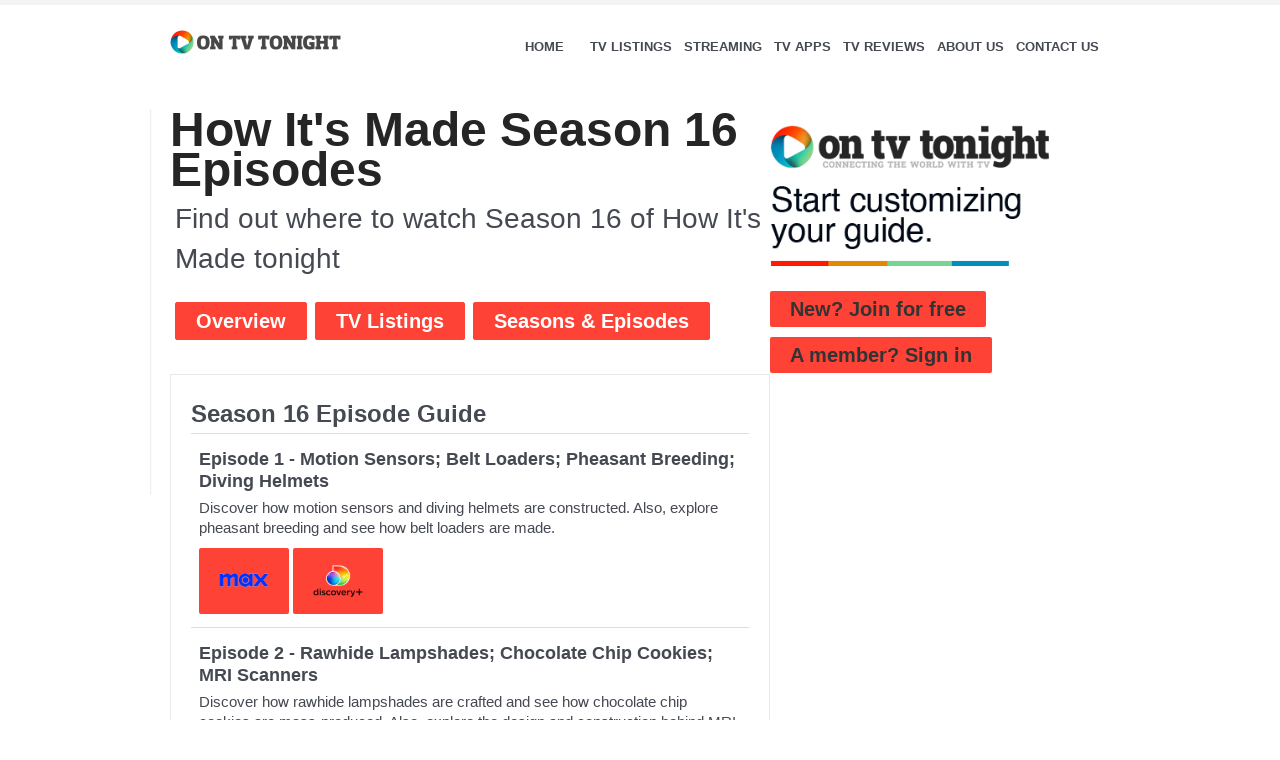

--- FILE ---
content_type: text/html; charset=UTF-8
request_url: https://www.ontvtonight.com/tv-shows/how-its-made/season-16/
body_size: 8457
content:
<!DOCTYPE html>
<html lang="en-US" xmlns:og="http://opengraphprotocol.org/schema/" xmlns:fb="http://www.facebook.com/2008/fbml">
<title>How It&#039;s Made Season 16 - Watch Online - TV Listings Guide</title>

<head>
    <meta http-equiv="Content-Type" content="text/html; charset=utf-8" />
    <meta name="RIGHTS" content="https://www.ontvtonight.com/notices">
        <meta name="TITLE" CONTENT="How It&#039;s Made Season 16 - Watch Online - TV Listings Guide">
        <meta name="DESCRIPTION" Content="Watch How It&#039;s Made Season 16 episodes. Find out where to watch Season 16 of How It&#039;s Made tonight.">
    <meta name="KEYWORDS" Content="How It&#039;s Made, Season 16, TV, television, watch, guide, stream, streaming, seasons, episodes">
    <meta name="ROBOTS" content="NOINDEX,NOFOLLOW">
    <meta name="LANGUAGE" content="English">
        <meta property="og:title" content="How It&#039;s Made Season 16 - Watch Online - TV Listings Guide" />
        <meta property="og:site_name" content="On TV Tonight" />
    <meta property="og:type" content="website" />
    <meta property="fb:app_id" content="119326974759394" />
    <meta property="og:image" content="https://dz6d941jlifyl.cloudfront.net/max-us/9ddce2a2d132cbd7687b6d285c29756a.jpg?k=EPJOMgVcWdiInjFluBxEz2gVk%2B2A19LiG%2Bhw2hdMNUs%2BC6mZx9RcxhE%2BPqJW3JUbnCKEz%2FKpUlz%2Fn%2FyZelQFrllwJGqIkwTqpwlJrLYrEQ3l567RJg5EUuTaqPGrJpZgUR6h90K6CjXoF9BwISHKwy8KSgAGVmcYJkf5xKx%2BdGAZbL2c%2FMI2PzEGX9vAgmAuVB0b%2FJyN1xCXBPNPPLajnhaRagtOuObZ1kIweCnp48wuSIFVuaLo%2BZk%2Fm780AsyPcjqruhbMm2xPO3iSlR5h1cEekABNSlje1WNM1RW124w%3D" />
    <meta property="og:image:height" content="200" />
    <meta property="og:image:width" content="300" />
    <meta name="viewport" content="width=device-width, initial-scale=1.0" />
    <link rel="canonical" href="https://www.hbomax.com/shows/how-its-made/ef833c95-bddf-4204-8e34-bc231327ec4a">

        <link rel="alternate" href="https://www.hbomax.com/shows/how-its-made/ef833c95-bddf-4204-8e34-bc231327ec4a" hreflang="en-US">
    
        <link rel="alternate" href="https://www.hbomax.com/shows/how-its-made/ef833c95-bddf-4204-8e34-bc231327ec4a" hreflang="en-AU">
    
        <link rel="alternate" href="https://www.hbomax.com/shows/how-its-made/ef833c95-bddf-4204-8e34-bc231327ec4a" hreflang="en-GB">
    
        <link rel="alternate" href="https://www.hbomax.com/shows/how-its-made/ef833c95-bddf-4204-8e34-bc231327ec4a" hreflang="en-CA">
    
    <!-- css -->
    <link href="https://d2po7v53a8yrck.cloudfront.net/css/22-bootstrap.css?v=920251207" rel="stylesheet" />
    <link href="https://d2po7v53a8yrck.cloudfront.net/css/bootstrap-responsive940.css?v=920251207" rel="stylesheet" />
    
    
    <link href="https://d2po7v53a8yrck.cloudfront.net/css/22-style.css?v=920251207" rel="stylesheet" />
    <link href="https://d2po7v53a8yrck.cloudfront.net/css/style-responsive.css?v=920251207" rel="stylesheet" />
    
    <link rel="stylesheet" type="text/css" href="https://d2po7v53a8yrck.cloudfront.net/css/jquery.easy-pie-chart.css?v=920251207" media="screen">
    <link rel="stylesheet" type="text/css" href="https://d2po7v53a8yrck.cloudfront.net/css/chart.css?v=920251207" media="screen">
    
    <!-- Theme skin -->
    <link id="t-colors" href="https://d2po7v53a8yrck.cloudfront.net/skins/default.css?v=920251207" rel="stylesheet" />
    <link href="https://d2po7v53a8yrck.cloudfront.net/skins/silver.css?v=920251207" rel="stylesheet" />
    <!-- boxed bg -->
    <link id="bodybg" href="https://d2po7v53a8yrck.cloudfront.net/bodybg/bg1.css?v=920251207" rel="stylesheet" type="text/css" />
    <link id="bodybg" href="https://d2po7v53a8yrck.cloudfront.net/css/22-stream.css?v=920251207" rel="stylesheet" type="text/css" />
    <!-- HTML5 shim, for IE6-8 support of HTML5 elements -->
    <!--[if lt IE 9]>
      <script src="https://html5shim.googlecode.com/svn/trunk/html5.js"></script>
    <![endif]-->


    <link rel="shortcut icon" href="https://d2po7v53a8yrck.cloudfront.net/pic/ontvtonight.ico?v=920251207" type="image/x-icon" />

    <link href="https://d2po7v53a8yrck.cloudfront.net/css/feedbackform.css?v=920251207" rel="stylesheet" />

    <script>
        window.fbAsyncInit = function() {
            FB.init({
                appId: '119326974759394',
                status: true, // check login status
                cookie: true, // enable cookies to allow the server to access the session
                xfbml: true // parse XFBML
            });
        };

        (function() {
            var e = document.createElement('script');
            e.src = document.location.protocol + '//connect.facebook.net/en_US/all.js';
            e.async = true;
            document.getElementById('fb-root').appendChild(e);
        }());
    </script>
    <!-- Global site tag (gtag.js) - Google Analytics -->
    <script async src="https://www.googletagmanager.com/gtag/js?id=UA-52561513-1"></script>
    <script>
        window.dataLayer = window.dataLayer || [];

        function gtag() {
            dataLayer.push(arguments);
        }
        gtag('js', new Date());

        gtag('config', 'UA-52561513-1');
    </script>

   

    <!-- Start Cookies Consent -->
    <script type="text/javascript">
        var _iub = _iub || [];
        _iub.csConfiguration = {
            "gdprAppliesGlobally": false,
            "countryDetection": true,
            "consentOnContinuedBrowsing": false,
            "enableCMP": true,
            "googleAdditionalConsentMode": true,
            "whitelabel": false,
            "lang": "en",
            "siteId": 2027243,
            "cookiePolicyId": 39522121,
            "banner": {
                "acceptButtonDisplay": true,
                "customizeButtonDisplay": true,
                "acceptButtonColor": "#0073CE",
                "acceptButtonCaptionColor": "white",
                "customizeButtonColor": "#DADADA",
                "customizeButtonCaptionColor": "#4D4D4D",
                "position": "float-bottom-left",
                "textColor": "black",
                "backgroundColor": "white",
                "fontSizeBody": "12px",
                "content": "<div id=\"iubenda-cs-title\">We value your privacy</div><div id=\"iubenda-cs-paragraph\">We and selected partners, use cookies or similar technologies as specified in the <a href=\"/privacy-policy/39522121/cookie-policy?an=no&s_ck=false&newmarkup=yes\" class=\"iubenda-cs-cookie-policy-lnk\">cookie policy</a>.<br/>With respect to advertising, we and selected <a href=\"javascript:void(0)\" class=\"iubenda-vendors-list-link\">third parties</a>, may <em>use precise geolocation data</em> and <em>actively scan device characteristics for identification</em> in order to <em>store and/or access information on a device</em> and process personal data (e.g. browsing data, IP addresses, usage data or unique identifiers) for the following purposes: <em>personalised ads and content, ad and content measurement, and audience insights; develop and improve products</em>.<br/>You can freely give, deny, or withdraw your consent at any time by accessing the <a href=\"javascript:void(0)\" class=\"iubenda-advertising-preferences-link\">advertising preferences panel</a>.<br />You can consent to the use of such technologies by closing this notice.</div>"
            }
        };
    </script>
    <script type="text/javascript" src="//cdn.iubenda.com/cs/tcf/stub-v2.js"></script>
    <script type="text/javascript" src="//cdn.iubenda.com/cs/iubenda_cs.js" charset="UTF-8" async></script>
    <!-- End Cookies Consent -->

</head>

<body>
    <div id="wrapper">
        <!-- start header -->
        <header>
            <div class="container">
                <!-- end toggle link -->
                <div class="row nomargin">
                    <div class="span12">
                        <div class="headnav">
                        </div>
                    </div>
                </div>
                <div class="row bottom2">
                    <!-- Logo -->
                    <div class="span3 logo-span">
                        <div class="logo">
                                                        <a href="https://www.ontvtonight.com/"><img src="https://d2po7v53a8yrck.cloudfront.net/pic/tv_ontvtonight.png?v=920251207" width="220" alt="On TV Tonight" class="logo" /></a>
                                                    </div>
                    </div>
                    <!-- End Logo -->
                    <div class="span9 navbar-span">
                        <div class="navbar navbar-static-top">
                            <a class="btn btn-navbar collapsed" data-toggle="collapse" data-target=".nav-collapse">
                                <span class="icon-bar"></span>
                                <span class="icon-bar"></span>
                                <span class="icon-bar"></span>
                            </a><!-- /nav-collapse -->
                            <!-- Navigation -->
                            <div class="nav-collapse collapse" style="height: 0px;">
                                <div class="navigation">
                                    <nav>
                                        <ul class="nav topnav">
                                            <li class="dropdown">
                                                                                                <a id="Click here to go to the On TV Tonight homepage" href="https://www.ontvtonight.com/">Home</a>
                                                                                            </li>
                                            <li class="dropdown" class="active">

                                                                                                <a id="Click here to lookup the latest TV Listings in America" href="https://www.ontvtonight.com/guide/">TV Listings</a>
                                                                                            </li>
                                            <li class="dropdown">


                                                                                                <a id="Stream and watch movies and TV shows" href="https://www.ontvtonight.com/guide/watch/">Streaming</a>
                                                                                            </li>
                                            <li class="dropdown">
                                                                                                <a id="Get must-watch TV alerts on your iPhone, iPad or Android" href="https://www.ontvtonight.com/apps/">TV Apps</a>
                                                                                            </li>
                                            <li class="dropdown">
                                                <a id="The latest TV and streaming reviews" href="/reviews/">TV Reviews</a>
                                            </li>
                                            <li class="dropdown">
                                                                                                <a id="Find out about On TV Tonight" href="https://www.ontvtonight.com/about/">About Us</a>
                                                
                                            </li>
                                            <li class="dropdown">
                                                                                                <a id="Contact" href="https://www.ontvtonight.com/contact/">Contact Us</a>
                                                
                                            </li>
                                        </ul>
                                    </nav>
                                </div>
                            </div>
                            <!-- end navigation -->
                        </div>
                    </div>
                </div>
            </div>
        </header>
        <!-- End header -->

        <!-- Start Content-->

        <section id="content">
            <div class="container">

                <!-- Default table -->
                <div class="row">

                    <div class="span6">


                        <div class="inner-heading sub">
                            <h2><b>How It&#039;s Made Season 16 Episodes</b></h2>
                        </div>
                        <div class="page-description sub">Find out where to watch Season 16 of How It&#039;s Made tonight
                        </div>

                        <div class="page-description sub">
                            <a class="btn btn-theme e_pulse" href="https://www.hbomax.com/shows/how-its-made/ef833c95-bddf-4204-8e34-bc231327ec4a">Overview</a>
                            <a class="btn btn-theme e_pulse" href="https://www.hbomax.com/shows/how-its-made/ef833c95-bddf-4204-8e34-bc231327ec4atv-listings/">TV Listings</a>
                                                        <a class="btn btn-theme e_pulse" href="https://www.hbomax.com/shows/how-its-made/ef833c95-bddf-4204-8e34-bc231327ec4aseason-24/">Seasons & Episodes</a>
                            
                                                    </div>

                        <br>

                        <div class="tab-holder shortcode-tabs">
                            <div class="tab-hold tabs-wrapper">

                                <div class="tab-content">
                                    <div id="tab1" class="tab-pane">

                                        <h4 class="thin"><strong>Season 16 Episode Guide</strong></h4>

                                        <table class="table table-hover">
                                            <tbody>

                                                                                                <tr>
                                                    <td>
                                                        <h5 class="thin"><strong>Episode 1 - Motion Sensors; Belt Loaders; Pheasant Breeding; Diving Helmets</strong></h5>
                                                        <p>Discover how motion sensors and diving helmets are constructed. Also, explore pheasant breeding and see how belt loaders are made.</p>

                                                        <p>
                                                                                                                        <a class="btn e_pulse p-0" href="https://www.hbomax.com/shows/how-its-made/ef833c95-bddf-4204-8e34-bc231327ec4a" alt="Max" target="_blank" rel="nofollow"><img src="https://d2po7v53a8yrck.cloudfront.net/ovd-images/max.png" style="height:50px"></a>  
                                                                                                                        <a class="btn e_pulse p-0" href="https://www.discoveryplus.com/show/how-its-made/motion-sensors" alt="Discovery Plus
" target="_blank" rel="nofollow"><img src="https://d2po7v53a8yrck.cloudfront.net/ovd-images/disc-plus.png" style="height:50px"></a>  
                                                                                                                    </p>


                                                    </td>
                                                </tr>
                                                                                                <tr>
                                                    <td>
                                                        <h5 class="thin"><strong>Episode 2 - Rawhide Lampshades; Chocolate Chip Cookies; MRI Scanners</strong></h5>
                                                        <p>Discover how rawhide lampshades are crafted and see how chocolate chip cookies are mass-produced. Also, explore the design and construction behind MRI scanners.</p>

                                                        <p>
                                                                                                                        <a class="btn e_pulse p-0" href="https://www.hbomax.com/shows/how-its-made/ef833c95-bddf-4204-8e34-bc231327ec4a" alt="Max" target="_blank" rel="nofollow"><img src="https://d2po7v53a8yrck.cloudfront.net/ovd-images/max.png" style="height:50px"></a>  
                                                                                                                        <a class="btn e_pulse p-0" href="https://www.discoveryplus.com/show/how-its-made/rawhide-lampshades" alt="Discovery Plus
" target="_blank" rel="nofollow"><img src="https://d2po7v53a8yrck.cloudfront.net/ovd-images/disc-plus.png" style="height:50px"></a>  
                                                                                                                    </p>


                                                    </td>
                                                </tr>
                                                                                                <tr>
                                                    <td>
                                                        <h5 class="thin"><strong>Episode 3 - Noise Barrier Walls; Front-Load Washers; Bourbon; Flexible Circuit Boards</strong></h5>
                                                        <p>Discover how noise barrier walls and front-load washers are constructed. Also, learn how bourbon is distilled and see how flexible circuit boards are manufactured.</p>

                                                        <p>
                                                                                                                        <a class="btn e_pulse p-0" href="https://www.hbomax.com/shows/how-its-made/ef833c95-bddf-4204-8e34-bc231327ec4a" alt="Max" target="_blank" rel="nofollow"><img src="https://d2po7v53a8yrck.cloudfront.net/ovd-images/max.png" style="height:50px"></a>  
                                                                                                                        <a class="btn e_pulse p-0" href="https://www.discoveryplus.com/show/how-its-made/noise-barrier-walls" alt="Discovery Plus
" target="_blank" rel="nofollow"><img src="https://d2po7v53a8yrck.cloudfront.net/ovd-images/disc-plus.png" style="height:50px"></a>  
                                                                                                                    </p>


                                                    </td>
                                                </tr>
                                                                                                <tr>
                                                    <td>
                                                        <h5 class="thin"><strong>Episode 4 - Railway Bridge Ties; Membrane Filters; Hydraulic Post Drivers; Bi-planes</strong></h5>
                                                        <p>Discover how railway bridge ties and membrane filters are manufactured. Also, explore the construction behind biplanes and hydraulic post drivers.</p>

                                                        <p>
                                                                                                                        <a class="btn e_pulse p-0" href="https://www.hbomax.com/shows/how-its-made/ef833c95-bddf-4204-8e34-bc231327ec4a" alt="Max" target="_blank" rel="nofollow"><img src="https://d2po7v53a8yrck.cloudfront.net/ovd-images/max.png" style="height:50px"></a>  
                                                                                                                        <a class="btn e_pulse p-0" href="https://www.discoveryplus.com/show/how-its-made/railway-bridge-ties" alt="Discovery Plus
" target="_blank" rel="nofollow"><img src="https://d2po7v53a8yrck.cloudfront.net/ovd-images/disc-plus.png" style="height:50px"></a>  
                                                                                                                    </p>


                                                    </td>
                                                </tr>
                                                                                                <tr>
                                                    <td>
                                                        <h5 class="thin"><strong>Episode 5 - Hospital Laundry; Brass Instrument Restoration; Horse Replicas; Excavation</strong></h5>
                                                        <p>Explore how hospital laundry is cleaned and processed and see how brass instruments are restored. Also, discover how excavation buckets are designed and constructed and see how replicas of horses are made.</p>

                                                        <p>
                                                                                                                        <a class="btn e_pulse p-0" href="https://www.hbomax.com/shows/how-its-made/ef833c95-bddf-4204-8e34-bc231327ec4a" alt="Max" target="_blank" rel="nofollow"><img src="https://d2po7v53a8yrck.cloudfront.net/ovd-images/max.png" style="height:50px"></a>  
                                                                                                                        <a class="btn e_pulse p-0" href="https://www.discoveryplus.com/show/how-its-made/hospital-laundry" alt="Discovery Plus
" target="_blank" rel="nofollow"><img src="https://d2po7v53a8yrck.cloudfront.net/ovd-images/disc-plus.png" style="height:50px"></a>  
                                                                                                                    </p>


                                                    </td>
                                                </tr>
                                                                                                <tr>
                                                    <td>
                                                        <h5 class="thin"><strong>Episode 6 - Ceramic Fireplaces; Synthetic Corks; Parking Garage Floor Slabs</strong></h5>
                                                        <p>Discover how ceramic fireplaces and synthetic corks are manufactured, and explore the construction behind parking garage floor slabs.</p>

                                                        <p>
                                                                                                                        <a class="btn e_pulse p-0" href="https://www.hbomax.com/shows/how-its-made/ef833c95-bddf-4204-8e34-bc231327ec4a" alt="Max" target="_blank" rel="nofollow"><img src="https://d2po7v53a8yrck.cloudfront.net/ovd-images/max.png" style="height:50px"></a>  
                                                                                                                        <a class="btn e_pulse p-0" href="https://www.discoveryplus.com/show/how-its-made/ceramic-fireplaces" alt="Discovery Plus
" target="_blank" rel="nofollow"><img src="https://d2po7v53a8yrck.cloudfront.net/ovd-images/disc-plus.png" style="height:50px"></a>  
                                                                                                                    </p>


                                                    </td>
                                                </tr>
                                                                                                <tr>
                                                    <td>
                                                        <h5 class="thin"><strong>Episode 7 - Oil Pressure Sensors, Large Format Printing, Heavy Equipment Simulators</strong></h5>
                                                        <p>Discover how oil pressure sensors are constructed and learn the process of large format printing. Also, explore the assembly of heavy equipment simulators and see how head and neck restraints are made.</p>

                                                        <p>
                                                                                                                        <a class="btn e_pulse p-0" href="https://www.hbomax.com/shows/how-its-made/ef833c95-bddf-4204-8e34-bc231327ec4a" alt="Max" target="_blank" rel="nofollow"><img src="https://d2po7v53a8yrck.cloudfront.net/ovd-images/max.png" style="height:50px"></a>  
                                                                                                                        <a class="btn e_pulse p-0" href="https://www.discoveryplus.com/show/how-its-made/oil-pressure-sensors" alt="Discovery Plus
" target="_blank" rel="nofollow"><img src="https://d2po7v53a8yrck.cloudfront.net/ovd-images/disc-plus.png" style="height:50px"></a>  
                                                                                                                    </p>


                                                    </td>
                                                </tr>
                                                                                                <tr>
                                                    <td>
                                                        <h5 class="thin"><strong>Episode 8 - Mobile Concert Stages, Mascara, Continuous Miners, Wood Gift Boxes</strong></h5>
                                                        <p>Explore how mobile concert stages and continuous miners are constructed. Also, see how mascara is manufactured and how wooden gift boxes are crafted.</p>

                                                        <p>
                                                                                                                        <a class="btn e_pulse p-0" href="https://www.hbomax.com/shows/how-its-made/ef833c95-bddf-4204-8e34-bc231327ec4a" alt="Max" target="_blank" rel="nofollow"><img src="https://d2po7v53a8yrck.cloudfront.net/ovd-images/max.png" style="height:50px"></a>  
                                                                                                                        <a class="btn e_pulse p-0" href="https://www.discoveryplus.com/show/how-its-made/mobile-concert-stages" alt="Discovery Plus
" target="_blank" rel="nofollow"><img src="https://d2po7v53a8yrck.cloudfront.net/ovd-images/disc-plus.png" style="height:50px"></a>  
                                                                                                                    </p>


                                                    </td>
                                                </tr>
                                                                                                <tr>
                                                    <td>
                                                        <h5 class="thin"><strong>Episode 9 - NASCAR car bodies, hurley sticks, tube power amplifiers, thermal coffee pot</strong></h5>
                                                        <p>Discover how NASCAR car bodies are constructed and see how hurley sticks are crafted. Also, explore how tube-power amplifiers are built and see how thermal coffee pots are made.</p>

                                                        <p>
                                                                                                                        <a class="btn e_pulse p-0" href="https://www.hbomax.com/shows/how-its-made/ef833c95-bddf-4204-8e34-bc231327ec4a" alt="Max" target="_blank" rel="nofollow"><img src="https://d2po7v53a8yrck.cloudfront.net/ovd-images/max.png" style="height:50px"></a>  
                                                                                                                        <a class="btn e_pulse p-0" href="https://www.discoveryplus.com/show/how-its-made/nascar-car-bodies" alt="Discovery Plus
" target="_blank" rel="nofollow"><img src="https://d2po7v53a8yrck.cloudfront.net/ovd-images/disc-plus.png" style="height:50px"></a>  
                                                                                                                    </p>


                                                    </td>
                                                </tr>
                                                                                                <tr>
                                                    <td>
                                                        <h5 class="thin"><strong>Episode 10 - Electric Vehicle Charging Stations, Grappa, Lunar Rover Replicas</strong></h5>
                                                        <p>Discover how electric vehicle charging stations are constructed. Also, see the process of how grappa is distilled and explore how lunar rover replicas are built.</p>

                                                        <p>
                                                                                                                        <a class="btn e_pulse p-0" href="https://www.hbomax.com/shows/how-its-made/ef833c95-bddf-4204-8e34-bc231327ec4a" alt="Max" target="_blank" rel="nofollow"><img src="https://d2po7v53a8yrck.cloudfront.net/ovd-images/max.png" style="height:50px"></a>  
                                                                                                                        <a class="btn e_pulse p-0" href="https://www.discoveryplus.com/show/how-its-made/vehicle-charging-stations" alt="Discovery Plus
" target="_blank" rel="nofollow"><img src="https://d2po7v53a8yrck.cloudfront.net/ovd-images/disc-plus.png" style="height:50px"></a>  
                                                                                                                    </p>


                                                    </td>
                                                </tr>
                                                                                                <tr>
                                                    <td>
                                                        <h5 class="thin"><strong>Episode 11 - Slate Tiles, Hot Dog Carts, Garage Door Openers, and Bicycle Seats</strong></h5>
                                                        <p>Discover how slate tiles are manufactured and see how hot dog carts are constructed. Also, explore how garage door openers and bicycle seats are built.</p>

                                                        <p>
                                                                                                                        <a class="btn e_pulse p-0" href="https://www.hbomax.com/shows/how-its-made/ef833c95-bddf-4204-8e34-bc231327ec4a" alt="Max" target="_blank" rel="nofollow"><img src="https://d2po7v53a8yrck.cloudfront.net/ovd-images/max.png" style="height:50px"></a>  
                                                                                                                        <a class="btn e_pulse p-0" href="https://www.discoveryplus.com/show/how-its-made/slate-tiles-and-hot-dog-carts" alt="Discovery Plus
" target="_blank" rel="nofollow"><img src="https://d2po7v53a8yrck.cloudfront.net/ovd-images/disc-plus.png" style="height:50px"></a>  
                                                                                                                    </p>


                                                    </td>
                                                </tr>
                                                                                                <tr>
                                                    <td>
                                                        <h5 class="thin"><strong>Episode 12 - Racing Leathers</strong></h5>
                                                        <p>Discover how racing leathers are custom-made and see how evaporative cooling towers are constructed. Also, explore how wire wheels are manufactured and see how wood rocking chairs are crafted.</p>

                                                        <p>
                                                                                                                        <a class="btn e_pulse p-0" href="https://www.hbomax.com/shows/how-its-made/ef833c95-bddf-4204-8e34-bc231327ec4a" alt="Max" target="_blank" rel="nofollow"><img src="https://d2po7v53a8yrck.cloudfront.net/ovd-images/max.png" style="height:50px"></a>  
                                                                                                                        <a class="btn e_pulse p-0" href="https://www.discoveryplus.com/show/how-its-made/racing-leathers" alt="Discovery Plus
" target="_blank" rel="nofollow"><img src="https://d2po7v53a8yrck.cloudfront.net/ovd-images/disc-plus.png" style="height:50px"></a>  
                                                                                                                    </p>


                                                    </td>
                                                </tr>
                                                                                                <tr>
                                                    <td>
                                                        <h5 class="thin"><strong>Episode 13 - Mountain Bikes, Rice, Lever Action Rifles</strong></h5>
                                                        <p>Explore how mountain bikes are constructed and see how rice is harvested and processed. Also, discover how lever-action rifles are manufactured.</p>

                                                        <p>
                                                                                                                        <a class="btn e_pulse p-0" href="https://www.hbomax.com/shows/how-its-made/ef833c95-bddf-4204-8e34-bc231327ec4a" alt="Max" target="_blank" rel="nofollow"><img src="https://d2po7v53a8yrck.cloudfront.net/ovd-images/max.png" style="height:50px"></a>  
                                                                                                                        <a class="btn e_pulse p-0" href="https://www.discoveryplus.com/show/how-its-made/mountain-bikes-and-rice" alt="Discovery Plus
" target="_blank" rel="nofollow"><img src="https://d2po7v53a8yrck.cloudfront.net/ovd-images/disc-plus.png" style="height:50px"></a>  
                                                                                                                    </p>


                                                    </td>
                                                </tr>
                                                                                            </tbody>
                                        </table>

                                    </div>
                                </div>
                            </div>
                        </div>



                        <br>
                        <div class="tab-holder shortcode-tabs">
                            <div class="tab-hold tabs-wrapper">

                                <div class="tab-content">
                                    <div id="tab1" class="tab-pane">

                                        <h4 class="thin"><strong>Seasons</strong></h4>

                                        <p>
                                                                                        <a href="https://www.hbomax.com/shows/how-its-made/ef833c95-bddf-4204-8e34-bc231327ec4aseason-1/">Season 1</a>
                                                                                        ,
                                                                                                                                    <a href="https://www.hbomax.com/shows/how-its-made/ef833c95-bddf-4204-8e34-bc231327ec4aseason-2/">Season 2</a>
                                                                                        ,
                                                                                                                                    <a href="https://www.hbomax.com/shows/how-its-made/ef833c95-bddf-4204-8e34-bc231327ec4aseason-3/">Season 3</a>
                                                                                        ,
                                                                                                                                    <a href="https://www.hbomax.com/shows/how-its-made/ef833c95-bddf-4204-8e34-bc231327ec4aseason-4/">Season 4</a>
                                                                                        ,
                                                                                                                                    <a href="https://www.hbomax.com/shows/how-its-made/ef833c95-bddf-4204-8e34-bc231327ec4aseason-5/">Season 5</a>
                                                                                        ,
                                                                                                                                    <a href="https://www.hbomax.com/shows/how-its-made/ef833c95-bddf-4204-8e34-bc231327ec4aseason-6/">Season 6</a>
                                                                                        ,
                                                                                                                                    <a href="https://www.hbomax.com/shows/how-its-made/ef833c95-bddf-4204-8e34-bc231327ec4aseason-7/">Season 7</a>
                                                                                        ,
                                                                                                                                    <a href="https://www.hbomax.com/shows/how-its-made/ef833c95-bddf-4204-8e34-bc231327ec4aseason-8/">Season 8</a>
                                                                                        ,
                                                                                                                                    <a href="https://www.hbomax.com/shows/how-its-made/ef833c95-bddf-4204-8e34-bc231327ec4aseason-9/">Season 9</a>
                                                                                        ,
                                                                                                                                    <a href="https://www.hbomax.com/shows/how-its-made/ef833c95-bddf-4204-8e34-bc231327ec4aseason-10/">Season 10</a>
                                                                                        ,
                                                                                                                                    <a href="https://www.hbomax.com/shows/how-its-made/ef833c95-bddf-4204-8e34-bc231327ec4aseason-11/">Season 11</a>
                                                                                        ,
                                                                                                                                    <a href="https://www.hbomax.com/shows/how-its-made/ef833c95-bddf-4204-8e34-bc231327ec4aseason-12/">Season 12</a>
                                                                                        ,
                                                                                                                                    <a href="https://www.hbomax.com/shows/how-its-made/ef833c95-bddf-4204-8e34-bc231327ec4aseason-13/">Season 13</a>
                                                                                        ,
                                                                                                                                    <a href="https://www.hbomax.com/shows/how-its-made/ef833c95-bddf-4204-8e34-bc231327ec4aseason-14/">Season 14</a>
                                                                                        ,
                                                                                                                                    <a href="https://www.hbomax.com/shows/how-its-made/ef833c95-bddf-4204-8e34-bc231327ec4aseason-15/">Season 15</a>
                                                                                        ,
                                                                                                                                    <a href="https://www.hbomax.com/shows/how-its-made/ef833c95-bddf-4204-8e34-bc231327ec4aseason-16/">Season 16</a>
                                                                                        ,
                                                                                                                                    <a href="https://www.hbomax.com/shows/how-its-made/ef833c95-bddf-4204-8e34-bc231327ec4aseason-17/">Season 17</a>
                                                                                        ,
                                                                                                                                    <a href="https://www.hbomax.com/shows/how-its-made/ef833c95-bddf-4204-8e34-bc231327ec4aseason-18/">Season 18</a>
                                                                                        ,
                                                                                                                                    <a href="https://www.hbomax.com/shows/how-its-made/ef833c95-bddf-4204-8e34-bc231327ec4aseason-19/">Season 19</a>
                                                                                        ,
                                                                                                                                    <a href="https://www.hbomax.com/shows/how-its-made/ef833c95-bddf-4204-8e34-bc231327ec4aseason-20/">Season 20</a>
                                                                                        ,
                                                                                                                                    <a href="https://www.hbomax.com/shows/how-its-made/ef833c95-bddf-4204-8e34-bc231327ec4aseason-21/">Season 21</a>
                                                                                        ,
                                                                                                                                    <a href="https://www.hbomax.com/shows/how-its-made/ef833c95-bddf-4204-8e34-bc231327ec4aseason-22/">Season 22</a>
                                                                                        ,
                                                                                                                                    <a href="https://www.hbomax.com/shows/how-its-made/ef833c95-bddf-4204-8e34-bc231327ec4aseason-23/">Season 23</a>
                                                                                        ,
                                                                                                                                    <a href="https://www.hbomax.com/shows/how-its-made/ef833c95-bddf-4204-8e34-bc231327ec4aseason-24/">Season 24</a>
                                                                                                                                </p><br>
                                    </div>
                                </div>
                            </div>
                        </div>

                        <br>
                                                <h5 class="thin"><em>More movies and TV shows at the
                                <a href="https://www.ontvtonight.com/guide/">American TV Listings Guide</a>..</em></h5>
                                                <br><img src="https://d2po7v53a8yrck.cloudfront.net/pic/ott-divider.png?v=920251207" alt="-" width="270" height="3" border="0" hspace="0" vspace="0"><br>

                        <p>In order to keep our service free we display advertising and may earn affiliate fees for purchases you make on external sites that we partner with.<br>All content is &copy; 2025 On TV Tonight unless pertaining to advertisers, companies, studios, movies and TV series listed on this site.</p>

                        <br>


                        <!--                         <center>
                            <script type="text/javascript" async="async" src="https://widgets.outbrain.com/outbrain.js"></script>
                            <div class="OUTBRAIN" data-src="https://www.ontvtonight.com/guide/watch/" data-widget-id="TF_6"></div>
                        </center>
                        
                        
                                                <center>
                            <script type="text/javascript" async="async" src="https://widgets.outbrain.com/outbrain.js"></script>
                            <div class="OUTBRAIN" data-src="https://www.ontvtonight.com/guide/watch/" data-widget-id="TF_6"></div>
                        </center>
                        
                         -->


                    </div>

                    <!-- Start sidebar-->
                    <div class="col col-12 col-lg-4 user-sidebar">

                        <aside class="right-sidebar">

                            <!--start side bar nav-->

                                                        <div class="widget">
    <p><a href="https://www.ontvtonight.com/user/provider" target="_blank"><img src="https://d2po7v53a8yrck.cloudfront.net/img/free-tv-guide-us.png?v=920251207" border="0" alt="Start customizing your television guide!" width="300"></a></p>
    <p><a class="btn btn-listings e_pulse fw-bold fs-7 w-100 text-white" href="https://www.ontvtonight.com/user/provider" target="_blank">New? Join for free</a></p>
    <p><a class="btn btn-listings e_pulse fw-bold fs-7 w-100 text-white" href="https://www.ontvtonight.com/user/login/" target="_blank">A member? Sign in</a></p><br>
</div>                            
                            <br>

                            <p>
                                <!-- Tag ID: ontvtonight_300x250_300x600_160x600_Right_1 -->
                            
                            </p>

                            <br>

                            <p>
                                <!-- Tag ID: ontvtonight_300x250_300x600_160x600_Right_2 -->
                            
                            </p>

                            <!--end side bar nav-->

                        </aside>
                    </div>

                </div>
            </div>
        </section>
        <!-- End Content-->

        <!-- Start Footer-->
        <footer>
            <div class="container">
                <div class="row bottom2">
                    <div class="span3">
                        <div class="widget about">
                            <h5 class="widgetheading">About On TV Tonight</h5>
                            <div class="sidebar-line"><span></span></div>
                            <ul class="link-list">

                                                                <li>On TV Tonight is your guide to what's on TV and streaming across America. On TV Tonight covers every TV show and movie broadcasting and streaming near you.</li>
                                                            </ul>
                            <br />
                            <a class="btn btn-medium btn-theme btn-rounded" href="https://www.ontvtonight.com/advertise/">Advertise with us</a>

                            <br><br>
                            <ul class="link-list">
                                <li>Cookies - <a href="#" class="iubenda-advertising-preferences-link">Update Advertising Preferences</a></li>
                            </ul>

                        </div>
                    </div>
                    <div class="span3">
                        <div class="widget">
                            <h5 class="widgetheading">TV Listings</h5>
                            <div class="sidebar-line"><span></span></div>
                            <ul class="link-list">
                                <li><a href="https://www.ontvtonight.com/">On TV Tonight</a></li>
                                <li><a href="https://www.ontvtonight.com/guide/">American TV Listings Guide</a></li>
                                <li><a href="https://www.ontvtonight.com/guide/">UK TV Guide</a></li>
                                <li><a href="https://www.ontvtonight.com/au/guide/">Australian TV Guide</a></li>
                                <li><a href="https://www.ontvtonight.com/ca/guide/">Canadian TV Guide</a></li>
                                <li><a href="https://www.ontvtonight.com/guide/">Irish TV Guide</a></li>
                            </ul>
                        </div>
                    </div>
                    <div class="span3">
                        <div class="widget">
                            <h5 class="widgetheading">Streaming Services</h5>
                            <div class="sidebar-line"><span></span></div>
                            <ul class="link-list">
                                                                <li><a href="/guide/watch/service/5/netflix.html">Netflix</a></li>
                                <li><a href="/guide/watch/service/9/disney-plus.html">Disney Plus</a></li>
                                <li><a href="/guide/watch/service/70894/hulu.html">Hulu</a></li>
                                <li><a href="/guide/watch/service/70899/apple-tv.html">Apple TV</a></li>
                                <li><a href="https://www.ontvtonight.com/guide/watch/">USA</a> | <a href="/guide/watch/">UK</a> | <a href="/au/guide/watch/">AU</a> | <a href="/ca/guide/watch/">CA</a></li>
                                                            </ul>

                        </div>
                    </div>
                    <div class="span3">
                        <div class="widget">
                            <h5 class="widgetheading">On TV Tonight</h5>
                            <div class="sidebar-line"><span></span></div>
                            <ul class="tags">


                                                                <li><a href="https://www.ontvtonight.com/guide/tvbycity.html">TV listings by City</a></li>
                                <br>
                                <li><a href="https://www.ontvtonight.com/apps/">TV App for iPhone, iPad & Android</a></li>
                                <br>
                                <li><a href="https://www.ontvtonight.com/guidelines/">TV Parental Guidelines and Ratings</a></li>
                                <br>
                                <li><a href="https://www.ontvtonight.com/about/">About Us</a></li>
                                <br>
                                <li><a href="https://www.ontvtonight.com/sitemaps/">Sitemap</a></li>
                                <br>
                                <li><a href="https://www.ontvtonight.com/contact/">Contact Us</a></li>
                                <br>
                                
                            </ul>
                        </div>
                    </div>
                </div>
            </div>
            <!-- Start Sub-Footer-->
            <div class="container">
                <div class="row">
                    <div>
                        <div class="sub-footer-sq"></div>
                    </div>
                </div>
            </div>
            <div id="sub-footer">
                <div class="container">
                    <div class="row bottom3">
                        <div class="span7">
                            <div class="copyright">


                                                                <p><span class="first">&copy; 2025 ON TV TONIGHT | <a href="https://www.ontvtonight.com/notices">Legal Notices</a> | <a href="https://www.ontvtonight.com/privacy">Privacy Policy</a></span></p>
                                
                            </div>
                        </div>
                        <div>
                            <a href="https://www.ontvtonight.com/" class="logof"><img src="https://d2po7v53a8yrck.cloudfront.net/pic/ontvtonight-footer.png?v=920251207" alt="On TV Tonight" class="logo" /></a>
                        </div>
                    </div>
                </div>
            </div>
            <!-- End Sub-Footer-->
        </footer>
        <!-- End Footer-->


    </div>

    <!-- javascript
    ================================================== -->
    <!-- Placed at the end of the document so the pages load faster -->
    <script type="text/javascript" src="https://cdn.jsdelivr.net/npm/bootstrap@5.3.0-alpha3/dist/js/bootstrap.bundle.min.js"></script>
    <script src="https://ajax.googleapis.com/ajax/libs/jquery/1.8/jquery.min.js"></script>
    <script src="https://d2po7v53a8yrck.cloudfront.net/js/jquery.easing.1.3.js?v=920251207"></script>
    
    
    
    <script src="https://d2po7v53a8yrck.cloudfront.net/js/modernizr.custom.79639.js?v=920251207"></script>
    <script src="https://d2po7v53a8yrck.cloudfront.net/js/jquery.ba-cond.min.js?v=920251207"></script>
    <script src="https://d2po7v53a8yrck.cloudfront.net/js/animate.js?v=920251207"></script>
    <script src="https://d2po7v53a8yrck.cloudfront.net/js/waypoints.js?v=920251207"></script>
    <script src="https://d2po7v53a8yrck.cloudfront.net/js/waypoints-sticky.js?v=920251207"></script>
    <script src="https://d2po7v53a8yrck.cloudfront.net/js/jQuery.appear.js?v=920251207"></script>
    <script src="https://d2po7v53a8yrck.cloudfront.net/js/custom.js?v=920251207"></script>
    
    <script src="https://d2po7v53a8yrck.cloudfront.net/js/jquery.cookie.js?v=920251207"></script>
    
    
    <script src="https://d2po7v53a8yrck.cloudfront.net/js/Sortable.min.js?v=920251207"></script>
    <!-- <script type='text/javascript' src='https://d2po7v53a8yrck.cloudfront.net/feedbackform.js?v=920251207'></script> -->
</body>

</html>

--- FILE ---
content_type: text/css
request_url: https://d2po7v53a8yrck.cloudfront.net/css/22-style.css?v=920251207
body_size: 20185
content:
/* ==== Google font ==== */
/* @import url('https://fonts.googleapis.com/css?family=Noto+Serif:400,400italic,700|Open+Sans:300,400,600,700');
@import url(https://fonts.googleapis.com/css?family=Lato); */

/* === prettify === */
/* @import url('../js/google-code-prettify/prettify.css'); */
/* === fontawesome === */

/* === custom icon === */

/* ==== overwrite bootstrap standard ==== */
@import url('22-overwrite.css');

/* Table of content */
/*===================================
1. General
2. layout
3. Responsive media
4. Header
5. Section: Featured
6. Sliders
7. Intro
8. Section: Content
9. Section: Bottom
10. Inner - Section: page headline
11. Forms
12. Portfolio
13. Elements
14. Blog & article
15. Aside, sidebar
16. Footer
17. Divider, Line & Misc
18. Position & alignment
19. More icon from custom font icon
20. Spacer, margin
21. Media queries
22. TV Guide
==================================== */
/* ===================================
1. General
==================================== */

body {
	font-family: 'Open Sans', Arial, sans-serif;
	font-size: 15px;
	font-weight: 400;
	line-height: 1.6em;
	color: #fff;
}

a:active {
	outline:0;
}

.clear {
	clear:both;
}

/* ===================================
2. layout
==================================== */
span3
.container{
	padding:0 20px 0px 20px;
	position:relative;
}

#wrapper{
	width:100%;
	margin:0;
	padding:0;
	border-top: 5px solid #f3f3f3;
}

#wrapper.boxed{
	width:90%;
	overflow:visible;
	margin:0 auto;
	padding:0;
	background:#fff;
}

.row {
	margin-bottom:30px;
}

.row .row{
	margin-bottom: 0px;
}

.row.top {margin-bottom: 15px}

.row.fixedmenu {margin-bottom: 5px}

.row.bottom {margin-bottom: 15px}

.row.bottom3 {margin-bottom: 10px}

.row.bottom2 {margin-bottom: 0px}

.row.nomargin {
	margin-bottom:0;
}

.close-btn {
	display: block;
	text-align: right;
}


#sample_anchor {
   position: fixed;
   left: 0;
   bottom: 0;
   width: 100%;
   text-align: center;
   z-index: 100;
}

.sample_anchor_wrap {
	position: relative;
	display: inline-block;
}

.sample_anchor_wrap.has_border {
	border: 1px solid #454545;
}

.sample_anchor_wrap.has_shadow {
	box-shadow: 0 0 3px rgba(0,0,0,0.15);
}

.sample_anchor_control {
	position: absolute;
	z-index: 150;
	top: 0;
	right: 0;
	display: block;
	cursor: pointer;
	width: 20px;
	font-family: sans-serif;
	font-size: 20px;
	line-height: 1;
	color: #FFF;
	background-color: rgba(0,0,0,0.5);
	border-radius:0 0 0 50%;
}
.sample_anchor_control.top.outside {
	top: -20px;
	border-radius:50% 50% 0 0;
}
.sample_anchor_control.left {
	left: 0;
	right: auto;
}
.sample_anchor_control.bottom {
	top: auto;
	bottom: 0;
}
.sample_anchor_control.top.left.inside {
	border-radius:0 0 50% 0;
}
.sample_anchor_control.bottom.right.inside {
	border-radius:50% 0 0 0;
}
.sample_anchor_control.bottom.left.inside {
	border-radius:0 50% 0 0;
}
.sample_anchor_control.bottom.right.outside {
	right: -20px;
	border-radius: 0 50% 50% 0;
}
.sample_anchor_control.bottom.left.outside {
	left: -20px;
	border-radius: 50% 0 0 50%;
}

.hide_anchor {
	display: none;
}

.stickyads {
	position: -webkit-sticky;
	position: sticky;
	top: 0;
	padding: 5px;
	font-size: 20px;
}


/* ===================================
3. Responsive media
==================================== */

.video-footer,.map-container,.embed-container 		{ position:relative; margin:0 0 15px 0;	padding-bottom:51%; padding-top:30px; height:0; overflow:hidden; border:none; }
.embed-container iframe,
.embed-container object,
.embed-container embed,
.video-container iframe,
.map-container iframe,
.map-container object,
.map-container embed,
.video-container object,
.video-container embed 					{ position:absolute; top:0; left:0; width:100%; height:100%; }
iframe {
	border:none;
}

.video-container {margin-bottom: 50px}

img.img-polaroid {
	margin:0 0 20px 0;
}
.img-box {
	max-width:100%;
}
/* ===================================
4. Header
==================================== */

/* --- hidden top area --- */

 .hidden-top {
   height: 0;
   color:#fff;
  overflow: hidden;
  -webkit-transition: all 0.4s ease-out;
  -moz-transition: all 0.4s ease-out;
  -o-transition: all 0.4s ease-out;
  transition: all 0.4s ease-out;
}

.hidden-top-inner  ul{
	list-style:none;
	margin-top:13px;
	margin-left:0;
	margin-bottom: 13px
}

.hidden-top-inner  ul li {
	display:inline;
	margin:0 20px 0 0;
}

.topsign {
	float: right;
	font-weight: 600
}

.topsign a:hover, .topsign a:active, .topsign a:focus{
	color: #fff;
	text-decoration: none
}

 .hidden-top.toggle-link-open {
  padding: 3px 0;
  margin-top: -5px
}
.hidden-top a {
  color: #ffffff;
}

#header-hidden-link {
  position: absolute;
  right: 20px;
  top: 0px;
  z-index: 999999

}
#header-hidden-link a.toggle-link,
#header-hidden-link a.top-link {
	outline:0;
  font-size: 0;
  line-height: 1;
  padding: 3px 22px;
  height: 20px;
  display: block;
  text-align: center;
  color: #fefefe;
  text-decoration: none;
  -webkit-transition: all 0.3s ease-in-out;
    -moz-transition: all 0.3s ease-in-out;
    -o-transition: all 0.3s ease-in-out;
    transition: all 0.3s ease-in-out;
}

#header-hidden-link a.toggle-link:active,#header-hidden-link a.toggle-link:focus,#header-hidden-link a.toggle-link:hover {
	outline:0;
}

#header-hidden-link a.toggle-link i,
#header-hidden-link a.top-link i {
  font-size: 16px;
  line-height: 1;

}
#header-hidden-link a.toggle-link:hover,
#header-hidden-link a.top-link:hover {
  text-decoration: none;
  color: #ffffff;
  background: #111
}
#header-hidden-link a.toggle-link > i:before {
  content: "\f067";
  font-family: 'FontAwesome';
  font-size: 10px;
  font-weight:normal;
  font-style: normal;
}
#header-hidden-link a.toggle-link.open {
  text-decoration: none;
}
#header-hidden-link a.toggle-link.open > i:before {
  content: "\f068";
}
.toggle-link-open {
  height: auto !important;
  min-height: 40px;
  max-height: 40000px;
}
.toggle-link-close {
  height: 0;
  overflow: hidden;
}

/* --- modal signup & signin form --- */
/* modal styled */
.modal.styled .modal-header h4 {
  color: #fff;
}


/* --- header -- */
header{
	background: #fff;
	margin:0;
	padding:0;
	position:relative;
}

header .logo {
	margin-top: 12px;
	float:left;

}

.fixed-menu header .logo {
	margin: 6px 0 0 0;
	float:left;

}

header .logo img {
	margin-bottom:10px;
}
header .logo h1 {
	font-size:14px;
	margin:0;
}


/* --- headnav menu : signup & signin --- */

.headnav {
	float:right;
	margin: 0px 0 0 0;
	border-bottom:1px dotted #e6e6e6;
}

.headnav ul {
	margin-left:0;
	list-style:none;
}

.headnav ul li {
	display:inline;
	margin-left:10px;
}
.headnav ul li a {
	outline:0;
	font-size:12px;
	font-weight:600;
}

.headnav ul li a:hover,.headnav ul li a:focus,.headnav ul li a:active {
	outline:0;
}

/* --- menu --- */

header .navigation {
	float:right;
}

header ul.nav li {
	border:none;
	margin:0;
	-webkit-transition: all 0.2s ease-in-out;
    -moz-transition: all 0.2s ease-in-out;
	-ms-transition: all 0.2s ease-in-out;
    -o-transition: all 0.2s ease-in-out;
    transition: all 0.2s ease-in-out;
}

header ul.nav li a {
	font-size:13px;
	border:none;
	font-weight:500;
	text-transform:uppercase;

}
.navbar .nav > li > a {
  color: #444;
  text-shadow: none;
}

.navbar .nav a:hover {
	background:none;
}

.navbar .nav > .active > a,.navbar .nav > .active > a:hover {
	background:none;
	font-weight:700;
}

.navbar .nav > .active > a:active,.navbar .nav > .active > a:focus {
	background:none;
	outline:0;
	font-weight:700;
}

.navbar .nav li .dropdown-menu {
	z-index:2000;
}

header ul.nav li ul {
	margin-top:1px;
}
header ul.nav li ul li ul {
	margin:1px 0 0 1px;
}
.dropdown-menu .dropdown i {
	position:absolute;
	right:0;
	margin-top:3px;
	padding-left:20px;
}

.navbar .nav > li > .dropdown-menu:before {
  display: inline-block;
  border-right: none;
  border-bottom: none;
  border-left: none;
  border-bottom-color: none;
  content:none;
}

.navbar .nav > li > .dropdown-menu:after {
  display: inline-block;
  border-right: none;
  border-bottom: none;
  border-left: none;
  content: '';
}


ul.nav li.dropdown a {
	z-index:1000;
	display:block;
}

 select.selectmenu {
	display:none;
}


.fixed-menu {
border: none;
position: fixed;
left: 0px;
top: -100px;
width: 100%!important;
background: #ffffff!important;
z-index: 999;
opacity: 0;
filter: progid:DXImageTransform.Microsoft.Alpha(opacity=0);
width: 100%!important;
transition: all 300ms;
-webkit-transition: all 300ms;
-moz-transition: all 300ms;
-o-transition: all 300ms;
box-shadow: 0 -8px 10px 5px #aaa;
border-top: 5px solid transparent
}

.fixed-menu.stuck{
top: 0px;
opacity: 0.99;
filter: progid:DXImageTransform.Microsoft.Alpha(opacity=99);
}

.header-search-text {
float: left;
cursor: pointer;
margin: 10px 0 0 5px;
text-transform: uppercase;
font-weight: 700;
color: #000000;
}

.header-search-form {
background-color: #ffffff;
display: none;
height: 100%;
opacity: 0.97;
position: fixed;
width: 100%;
z-index: 300;
top: 0;
left: 0;
}

.header-search-form form {
margin: 0 auto;
max-width: 940px;
width: 92%;
margin-top: 5%;
}

.header-search-form .s {
background-color: transparent;
border: 1px solid transparent;
color: #454951;
font-size: 55px;
line-height: 60px;
height: 70px;
padding: 0;
overflow: hidden;
white-space: pre-wrap;
resize: none;
max-width: 100%;
min-width: 700px;
font-weight: 600;
background-color: #ffffff;
-webkit-appearance: none;
margin-bottom: 0px;
}

.search-message {
margin: 0 auto;
max-width: 940px;
width: 92%;
color: #454951;
font-size: 13px;
font-weight: 500;
text-transform: uppercase;
}

.header-search-form textarea:focus {border: none !important; border-color: none !important
-webkit-box-shadow: none;
     -moz-box-shadow: none;
          box-shadow: none;
}


#search input[type="text"] {
    background: url(search-white.png) no-repeat 10px 6px #fcfcfc;
    border: 1px solid #d1d1d1;
    color: #bebebe;
    width: 20px;
	float: right;
    padding: 6px 15px 6px 35px;
    -webkit-border-radius: 20px;
    -moz-border-radius: 20px;
    border-radius: 20px;
    -webkit-transition: all 0.3s ease 0s;
    -moz-transition: all 0.3s ease 0s;
    -o-transition: all 0.3s ease 0s;
    transition: all 0.3s ease 0s;
    }

#search input[type="text"]:focus {
    width: 200px;
	outline:none; box-shadow:none;
    }

.search-top{float: right}


.tsea{position: relative; float: left; list-style: none; margin: 29px 0px 0px 0px;}

.fixed-menu .tsea{position: relative; float: left; list-style: none; margin: 19px 0px 0px 0px;}

.tsea li a {color: #444;
float: none;
font-size: 13px;
padding: 7px 0 7px;
margin-left: 10px;
margin-right: 0;
text-decoration: none;
text-shadow: none;
border-right: none;
border-left: none;
font-weight: 700;
text-transform: uppercase;
}

li.tsearch a {border-left: 1px solid #eee; padding-left: 20px; margin-left: 20px}
li.tsearch a span{

font-size: 12px;
padding-right: 10px;

}

li.cart_status  {
border-left: 1px solid #eee; padding-left: 15px; margin-left: 15px
}

li.cart_status a {
font-size: 11px;
margin: 0;
color: #fff;
background: #333;
border: none;
padding: 2px;
display: block;
-moz-border-radius: 2px;
-webkit-border-radius: 2px;
border-radius: 2px;
}

li.cart_status a span.cart-label {
float: left;
display: inline-block;
line-height: 12px;
padding: 6px 9px 6px 8px;
text-align: center;
}

li.cart_status a span.amount {
padding: 9px 10px;
background: #fff;
color: #333;
font-weight: bold;
font-size: 14px;
display: inline-block;
}

/* ===================================
5. Section: Featured
==================================== */

#featured{
	background:#fff;
	position:relative;
	margin:0;
	padding:0;
}

/* ===================================
6. Sliders
==================================== */

/* --- slit slider --- */


/* ===================================
7. Section: call action
==================================== */
section.callaction {
	background:#fff;
	padding:50px 0 0 0;
}



/* ===================================
8. Section: Content
==================================== */

#content {
	position:relative;
	background:#fff;
	padding:15px 0 0 0;
}

#content img {
	max-width:100%;
	height:auto;
}

/* --- Call to action --- */

.cta-text {
	float:left;
	margin-top:10px;
}


.big-cta .cta {
	margin-top:10px;
}

a.service {color: #000}
a.service:hover {text-decoration: none}

a.service i {margin-left: 5px}

h3.sname {font-size: 18px; text-align: center}

.wpb_wrapper span {text-align: center; font-size: 45px; width: 100%;
-webkit-transition: all 0.3s ease-in-out;
    -moz-transition: all 0.3s ease-in-out;
	-ms-transition: all 0.3s ease-in-out;
    -o-transition: all 0.3s ease-in-out;
    transition: all 0.3s ease-in-out;
	margin-bottom: 15px
}



h3.sname span{font-size: 30px; padding-right: 4px;
-webkit-transition: all 0.3s ease-in-out;
    -moz-transition: all 0.3s ease-in-out;
	-ms-transition: all 0.3s ease-in-out;
    -o-transition: all 0.3s ease-in-out;
    transition: all 0.3s ease-in-out;
	padding-right: 10px
}

.front strong {border-top: 1px dotted #bbb;
padding-top: 36px;}

/* ===================================
9. Section: Bottom
==================================== */

#bottom {
	padding:0px 0 0;

}
/* twitter */
#twitter-wrapper {
    text-align: center;
    width: 100%;
    margin: 0 auto;
}
#twitter em {
    font-style: normal;
    font-size: 13px;
}

#twitter em.twitterTime a {
	font-weight:600;
}

#twitter ul {
    padding: 0;
	list-style:none;
}
#twitter ul li {
    font-size: 27px;
    line-height: 1.6em;
    font-weight: 300;
    margin-bottom: 20px;
    position: relative;
    word-break: break-word;
}

#twitter-blog ul li {
    font-size: 13px;
    line-height: 18px;
    font-weight: 400;
    margin-bottom: 20px;
    position: relative;
	text-align: left;
    word-break: break-word;

}

#twitter-blog ul {
    padding: 0;
	list-style:none;
}

#twitter-blog .icon-twitter {font-size: 21px}
.twitterTime2 {padding-top: 0px}
#twitter-blog a{color: #454951; font-weight: 600}


#twitter .icon-circled {
border-radius: 18px;
-moz-border-radius: 18px;
-webkit-border-radius: 18px;
}

.wpb_wrapper {
background-color: #fdfdfd;
padding: 20px;
box-shadow: 0 1px 1px rgba(0,0,0,.05),0 0 1px rgba(0,0,0,.04);
-webkit-transition: all 0.3s ease-in-out;
    -moz-transition: all 0.3s ease-in-out;
	-ms-transition: all 0.3s ease-in-out;
    -o-transition: all 0.3s ease-in-out;
    transition: all 0.3s ease-in-out;
}

.wpb_wrapper:hover {
background-color: #fff;
padding: 20px;
box-shadow: 0 1px 1px rgba(0,0,0,.05),0 0 1px rgba(0,0,0,.04);
}


/* ===================================
10. Inner - Section: page headline
==================================== */

#inner-headline{
	background:#fff;
	position:relative;
	margin:0;
	padding:0;
	color:#222;
}


.headline.span12{
border-top: 1px solid #ededed ;
border-bottom: 1px solid #ededed ;
}

.headline2.span12{
border-bottom: 1px solid #ededed ;
text-align: center;
margin-top: 30px
}


#inner-headline .inner-heading h2 {
	color:#222;
	margin:0px 0 0 0;
	font-size: 45px;
	font-weight: 700;
	text-transform: uppercase
}

#inner-headline .inner-heading.sub h2 {
	font-size: 50px;
	margin-bottom: 0;
	margin-left: 0;
	margin-right: 0;
	margin-top: 15px;
}

.page-description {
	font-weight: 300;
	padding-bottom: 10px;
	font-size: 22px;
	line-height: 40px;
	margin-bottom: 0px;
	margin-left: 0;
	margin-right: 0;
	margin-top: 5px;
	padding-left: 5px;
	padding-top: 3px;
}

.page-description.sub {
font-size: 28px;
}

/* --- breadcrumbs --- */
#inner-headline ul.breadcrumb {
	margin:30px 0 0;
	float:right;
}

#inner-headline ul.breadcrumb li {
	margin-bottom:0;
	padding-bottom:0;
}
#inner-headline ul.breadcrumb li {
	font-size:13px;
	color:#ddd;
}

#inner-headline ul.breadcrumb li i{
	color:#dedede;
}

#inner-headline ul.breadcrumb li a {
	color:#fff;
}

ul.breadcrumb li a:hover {
	text-decoration:none;
}

/* ============================
11. Forms
============================= */

/* --- contact form  ---- */
form#contactform input[type="text"] {
  width: 100%;
  min-height: 46px;
  padding-left:20px;
  font-size:14px;
  padding-right:20px;
  -webkit-box-sizing: border-box;
     -moz-box-sizing: border-box;
          box-sizing: border-box;

}

form#contactform textarea {
  width: 100%;
  padding-left:20px;
  padding-top:10px;
  font-size:14px;
  padding-right:20px;
  -webkit-box-sizing: border-box;
     -moz-box-sizing: border-box;
          box-sizing: border-box;

}

form#contactform .validation {
	font-size:11px;
}

#sendmessage {
	border:1px solid #e6e6e6;
	background:#fafafa;
	display:none;
	text-align:center;
	padding:15px 12px 15px 0px;
	margin:10px 0;
	font-weight:500;
	margin-bottom:30px;
	font-size: 14px

}


#sendmessage.show,.show  {
	display:block;
}


/* --- comment form ---- */
form#commentform input[type="text"] {
  width: 100%;
  min-height: 40px;
  padding-left:20px;
  font-size:13px;
  padding-right:20px;
  -webkit-box-sizing: border-box;
     -moz-box-sizing: border-box;
          box-sizing: border-box;
	-webkit-border-radius: 2px 2px 2px 2px;
		-moz-border-radius: 2px 2px 2px 2px;
			border-radius: 2px 2px 2px 2px;

}

form#commentform textarea {
  width: 100%;
  padding-left:20px;
  padding-top:10px;
  font-size:13px;
  padding-right:20px;
  -webkit-box-sizing: border-box;
     -moz-box-sizing: border-box;
          box-sizing: border-box;
	-webkit-border-radius: 2px 2px 2px 2px;
		-moz-border-radius: 2px 2px 2px 2px;
			border-radius: 2px 2px 2px 2px;
}


/* --- search form --- */
.search{
	float:right;
	margin:35px 0 0;
	padding-bottom:0;
}

#inner-headline form.input-append {
	margin:0;
	padding:0;
}



/* ===============================
12. Portfolio
================================ */

.work-nav #filters {
	margin: 0;
	padding: 0;
	list-style: none;
}

.work-nav #filters li {
	margin: 0 10px 30px 0;
	padding: 0;
	float:left;
}

.work-nav #filters li a {
	color: #7F8289;
	font-size: 16px;
	display: block;
}

.work-nav #filters li a:hover {

}

.work-nav #filters li a.selected {
	color: #DE5E60;
}

.thumbs {
	padding: 0;
	margin-bottom: 0;
	margin-left: 0;
	margin-right: 0px;
	margin-top: 20px;
}

.thumbs li {
	list-style-type: none;
}

.item-thumbs {
	position: relative;
	overflow: hidden;
	margin-bottom: 30px;
	cursor: pointer;
	margin-right: 15px;
}

.item-thumbs a + img {
	width: 100%;
}


.item-thumbs:hover .overlay-img ,
.item-thumbs.active .overlay-img  {
	opacity: 0.8;
	filter: alpha(opacity=80);
	z-index: 99;
}

.item-thumbs .overlay-img {
    z-index: 99;
	position: absolute;
	width: 100%;
	height: 100%;
	opacity: 0;
	filter: alpha(opacity=0);

	-webkit-transition: all 300ms ease-out 0s;
	   -moz-transition: all 300ms ease-out 0s;
		 -o-transition: all 300ms ease-out 0s;
		    transition: all 300ms ease-out 0s;
}


.item-thumbs:hover .overlay-img-thumb ,
.item-thumbs.active .overlay-img-thumb{
	opacity: 1;
	filter: alpha(opacity=100);
	z-index: 99;
}

.item-thumbs .overlay-img-thumb {
    z-index: 99;
	position: absolute;
	top: 30%;
	margin: -16px 0 0 -16px;
	color: #333;
	font-size: 32px;
	line-height: 1em;
	margin: 0 auto;
	width:100%;
	text-align: center;
	opacity: 0;
	filter: alpha(opacity=0);

	-webkit-transition: all 300ms ease-out 0s;
	   -moz-transition: all 300ms ease-out 0s;
		 -o-transition: all 300ms ease-out 0s;
		    transition: all 300ms ease-out 0s;
}

.item-thumbs  img{
border-radius: 4px 4px 0 0;
-webkit-border-radius: 4px 4px 0 0;
-moz-border-radius: 4px 4px 0 0;
-ms-border-radius: 4px 4px 0 0;
-o-border-radius: 4px 4px 0 0;

  -webkit-transition: all 0.3s ease-in-out;
    -moz-transition: all 0.3s ease-in-out;
    -o-transition: all 0.3s ease-in-out;
    transition: all 0.3s ease-in-out;

   -webkit-transform-style: preserve-3d;
   -moz-transform-style: preserve-3d;
    -ms-transform-style: preserve-3d;
   transform-style: preserve-3d;

}

.item-thumbs:hover   img{
  -webkit-transform: scale(1.6) rotate(3.5deg);
     -moz-transform: scale(1.6) rotate(3.5deg);
      -ms-transform: scale(1.6) rotate(3.5deg);
       -o-transform: scale(1.6) rotate(3.5deg);
          transform: scale(1.6) rotate(3.5deg);


}


/* --- Portolio filter --- */

ul.portfolio-categ{
	margin:0px 0 35px 0;
	padding:0;
	float:right;
	list-style:none;
}

ul.portfolio-categ li{
	margin:0;
	padding:0 5px 0 0;
	float:left;
	list-style:none;
	font-size:13px;
	font-weight:500;
	text-transform: uppercase
}

ul.portfolio-categ li.lfilter{
padding: 8px 12px 8px 12px ;
}

ul.portfolio-categ li a{
	display:block;
	padding:35x 0 35x 0;
	color:#222;
	padding: 8px 12px 8px 12px;
	-webkit-transition: all 0.2s ease-in-out;
    -moz-transition: all 0.2s ease-in-out;
	-ms-transition: all 0.2s ease-in-out;
    -o-transition: all 0.2s ease-in-out;
    transition: all 0.2s ease-in-out;
}

ul.portfolio-categ li.active a:hover, ul.portfolio-categ li a:hover,ul.portfolio-categ li a:focus,ul.portfolio-categ li a:active {
	text-decoration:none;
	outline:0;
}



/* --- portfolio detail --- */
.top-wrapper {
	margin-bottom:20px;
}

.capt {
bottom: 30px;
position: absolute;
text-align: center;
width: 100%;
-webkit-transition: all 0.5s ease-in-out;
}

.item-thumbs:hover .capt{
bottom: 35%;
}

.capt-icons {
bottom: 0px;
position: absolute;
color: #454951;
font-size: 17px;
right: 5px;
-webkit-transition: all 0.3s ease-in-out;
}

.item-thumbs:hover .capt-icons{
bottom: 5%;
}

.capt-icons a{
color: #fff;
}

.capt-icons i {
padding: 3px;
}

.capt h3 {color: #454951; font-size: 19px; font-weight: 700; margin: 0; line-height: 17px}
.capt h3.fflex {color: #454951; font-size: 19px; font-weight: 700; margin: 0; line-height: 35px}
.capt span {color: #888; font-style: italic; font-size: 13px}

.portfolio-image {
position: relative;
z-index: 1;
overflow: hidden
}

.portfolio-name {
background: #fff;
z-index: 9;
position: relative;
overflow: hidden
}



.portfolio-text {font-size: 13px; text-align: center; color: #aaa}

h4.portfolio-title {text-align: center; font-size: 19px; padding-top: 15px;  margin-bottom: 10px}

.portfolio-line {width: 50px; margin: 0 auto; border-top: 1px solid #eee; margin-bottom: 10px}




/* ===============================
13. Shop
================================ */

/* -------------------------------------------------- */
/* Product Grid
/* -------------------------------------------------- */
.product-category-description{margin-bottom: 20px;}
.sidebar_left{float: left !important;}
.sidebar_right{float: right !important;}
.with-sidebar .rows-count4 .product-grid{width:160px;}
.with-sidebar .rows-count3 .product-grid{}
.no-sidebar .rows-count5 .product-grid, .no-sidebar .rows-count6 .product-grid{width:170px;}
.product-slider .product-slide{float: left;}
.slide.product-slide:last-child{margin-right: 0 !important;}
.products_grid.loading .product-image {-webkit-transition:all 400ms ease-in-out;-moz-transition:all 400ms ease-in-out;-o-transition:all 400ms ease-in-out;transition:all 400ms ease-in-out;-webkit--moz--o-;}
.products_grid .product-grid,.product-slide .product-grid{position:relative;float:left;margin-top:20px;border-bottom:2px solid #F5F5F5;background:#fafafa;-webkit-transition:all 400ms ease-in-out;-moz-transition:all 400ms ease-in-out;-o-transition:all 400ms ease-in-out;transition:all 400ms ease-in-out;-webkit--moz--o-;}
.products_grid .product-grid:hover,.product-slide .product-grid:hover{background: #f5f5f5;}
.products_grid .product-grid.no-attributes,.product-slide .product-grid.no-attributes{ border: none !important;background: none !important;}
.product-grid .product-image{display:block;}
.with-sidebar .rows-count4 .product-grid .product-image{ }
.no-sidebar .rows-count5 .product-grid{width: 220px;}
.rows-count5 .product-grid .product-image{ }
.no-sidebar .rows-count5 .product-grid .product-image{ }
.rows-count6 .product-grid .product-image{ }
.slide.product-slide .product-grid .product-image{ }
.img-wrapper {text-align: center; overflow: hidden;}

.product-grid .product-image img{margin-bottom: 0;max-height: 100%;
transition: all 0.5s; -ms-transition: all 0.4s; /* IE 9 */ -moz-transition: all 0.4s; /* Firefox 4 */ -webkit-transition: all 0.4s; /* Safari and Chrome */ -o-transition: all 0.4s; /* Opera */
}

.product-grid .product-image img:hover{transform: scale(1.2, 1.2); -ms-transform: scale(1.2, 1.2); /* IE 9 */ -webkit-transform: scale(1.2, 1.2); /* Safari and Chrome */ -o-transform: scale(1.2, 1.2); /* Opera */ -moz-transform: scale(1.2, 1.2); /* Firefox */ transition: all 0.8s; -ms-transition: all 0.8s; /* IE 9 */ -moz-transition: all 0.8s; /* Firefox 4 */ -webkit-transition: all 0.8s; /* Safari and Chrome */ -o-transition: all 0.8s; /* Opera */
}


.product-grid .product-information{position: relative;padding:0 15px 15px;}
.product-grid .product-name-price {text-align: center;}
.product-grid .product-name{position:relative;display:block;margin-top: 10px;width:100%;}
.product-grid .product-name a{color: #444;text-transform: uppercase;font-weight:300;font-size: 14px;line-height:20px;-webkit-transition-timing-function:ease;-webkit-transition-duration:.2s;-webkit-transition-property:color;}
.product-grid .price{float:left; margin-top:8px;width:100%;color:#444;text-align:center;font-size:14px;}
.product-grid .price.sale{margin-top:-4px;font-size:16px;line-height:18px;}
.product-grid .price .from{display:none;}
.product-grid .price del .amount{margin-right:-4px;font-size:16px;}
.product-grid .price .amount,.product-grid .price.sale .currentprice{color:#656565;font-weight:300;font-size:16px;}
.product-grid .btn-cont{float:left;margin-top:12px;width: 100%;text-align:center;}
.rows-count3 .product-grid .product-image,.rows-count4 .product-grid .product-image{ }
.rows-count4 .product-grid .product-name a,.rows-count5 .product-grid .product-name a{font-size:14px;}
.rows-count4 .product-grid .product-information{float: none;margin-top:0;text-align: center;}
.rows-count4 .product-grid .product-information .price{margin-top:8px;margin-bottom: 12px;}
.rows-count4 .product-grid .product-information .btn-cont{float: none !important;}
.with-sidebar .rows-count4 .product-grid .product-name{text-align: center;}
.img-hided{position:absolute; left:0;opacity:0;}

.on-sale.shop-badge {
background: url(../img/sale-badge.png) no-repeat;
}

.new.shop-badge {
background: url(../img/new-badge.png) no-repeat;
}

.shop-badge {
width: 40px;
height: 40px;
position: absolute;
top: 0;
right: 0;
z-index: 999;
}

.back-to {
float: right;
padding: 0 0 2px 12px;
font-size: 12px;
}

#breadcrumb {
float: left;
font-size: 12px;
}

.price-block {
float: left;
font-size: 30px;
font-weight: 500
}

del .amount, .old-price {
padding-right: 10px;
color: gray;
font-size: 16px !important;
}

ins span {
color: #fc5a5a!important;
}

ins {
text-decoration: none;
}

.product-stock {
position: relative;
float: right;
margin-top: 20px;
margin-bottom: -10px;
width: 100%;
}

.stock {
float: right;
}

table.shop_attributes {
border: 0 !important;
border-top: 1px dotted #ccc !important;
width: 100%;
}

table.shop_attributes th {
width: 150px;
padding: 8px;
color: #444;
border-bottom: 1px dotted #ccc;
margin: 0 !important;
line-height: 1.5em;
}

table.shop_attributes td {
padding: 0 !important;
border-bottom: 1px dotted #ccc;
margin: 0 !important;
line-height: 1.5em;
}

.product_image a.lightbox-btn {
position: absolute;
right: 0;
z-index: 999;
display: block;
float: left;
margin-top: -37px;
padding: 10px 10px 5px 10px;
width: 20px;
height: 20px;
border: 1px solid #efefef;
background: #fafafa ;
opacity: 0.5;
}

#product-page .product_image {
position: relative;
}

/* -------------------------------------------------- */
/* List Page
/* -------------------------------------------------- */

.list_product{margin-left:0;padding:20px 0;border-bottom:1px solid #eee;}
.list_product_image{float:left;margin:0;width:180px;}
.list_product_text{width:350px;}
.list_product_text_title{margin-bottom:5px;font:16px Arial, sans-serif;}
.list_product_text_title a{color:#444;-webkit-transition-timing-function:ease;-webkit-transition-duration:.2s;-webkit-transition-property:color;}
.list_product_text p{color:gray;font:12px Arial, sans-serif;line-height:1.8;}
.list_product_price_block{float:right;margin-top:40px;width:auto;}
.list_product_price{margin-bottom:10px;margin-left:13px;font:bold 16px Gothic, sans-serif;}
.list_product_addtocart{float:right;padding:2px 12px;border:1px solid;border-color:#BBB;background:#CCC;cursor:pointer;-webkit-transition-timing-function:ease;-webkit-transition-duration:.2s;-webkit-transition-property:background, border-color;}
.list_product_addtocart:hover{border:1px solid #f32828;}
.small_button_red{float:right;padding:2px 12px;border:1px solid;border-color:#bbb;background:#ccc;cursor:pointer;-webkit-transition-timing-function:ease;-webkit-transition-duration:.2s;-webkit-transition-property:background, border-color;}
#list_product_last{border:none;}

.widget-placeholder { background: #fff; }
.widget-placeholder .side-icon { padding-top:30px; float:left; width:48%; text-align: center; line-height:90px; border:1px dashed #ccc; -webkit-box-sizing: border-box;
   -moz-box-sizing: border-box;
        box-sizing: border-box;}
.widget-placeholder .side-icon i { font-size:60px; color:#dbdbdb;-webkit-transition: color 0.2s ease-in-out;
   -moz-transition: color 0.2s ease-in-out;
    -ms-transition: color 0.2s ease-in-out;
     -o-transition: color 0.2s ease-in-out;
        transition: color 0.2s ease-in-out; }
        .widget-placeholder .side-icon:hover i{color:#fc5a5a;}
.widget-placeholder .side-text { border-left:2px solid #ffffff; float:left; padding:35px 5%; width:48%;  border:1px dashed #ccc;float: right;text-align: center;color:#656565;font-weight:300;-webkit-box-sizing: border-box;
   -moz-box-sizing: border-box;
        box-sizing: border-box;}
.widget-placeholder .side-text h3{color: #656565;font-weight:300;}

.grid_pagination_block{padding-bottom: 10px;border-bottom:2px solid #f5f5f5;color:#666669;font-size:14px;line-height: 38px;}
.grid_pagination_bottom_block{padding-bottom: 25px;border-bottom:2px solid #f5f5f5;color:#666669;font-size:14px;line-height: 38px;}
.grid_pagination_block .woocommerce-ordering{float: left;margin-bottom: 0;}
.grid_pagination_block .woocommerce-result-count{font-weight: 300;font-size: 12px;float: left;}
.grid_pagination_block .woocommerce-ordering select{float: right;width: 180px; margin-left:15px;margin-top: 3px; height: 32px;color: #666669;font-size: 12px;background: url(images/select_arrow.png) no-repeat 95% center;font-weight: 300;}
.grid_pagination_block .woocommerce-ordering select:hover{background: url(images/select_arrow_hover.png) no-repeat 95% center;width: 180px;}
.grid_pagination_block span,.grid_pagination_bottom_block span{color: #808080;font-weight: 300; font-size: 14px;}
.grid_pagination_block .woocommerce_ordering select,.grid_pagination_block .woocommerce_ordering{margin:0;}
.grid_pagination_block .woocommerce_ordering select,.grid_pagination_bottom_block .woocommerce_ordering select{ margin-top: -5px;padding:0;width:150px;height:30px;outline:none;border:1px solid #efefef;color:gray;font-size:12px;}

input,select{
outline: none !important;
    border: 1px solid #d2d2d2;
    font-size: 18px !important;
    -webkit-appearance: none;
    -webkit-border-radius: 5px !important;
    border-radius: 5px !important;
    -webkit-box-shadow: none;
    -moz-box-shadow: none;
    box-shadow: none;
    padding: 8px 8px 8px 8px;
    min-width: 100px;
    color: #454951;
    margin-top: 5px;
    margin-left: 5px;
    margin-right: 5px;
    margin-bottom: 5px;
    width: 400px;
}

form.cart .button {
vertical-align: middle;
float: left;
}

.qty-block {
float: left;
}

#product-page .main-image {
position: relative
}


/* ===============================
13. Elements
================================ */

/* --- blockquote --- */
blockquote {
	font-size:15px;
	font-weight:400;
	font-family:'Noto Serif', serif;
	font-style:italic;
	padding-left:0;
	color:#555;
	line-height:1.6em;
	border:none;
}

blockquote cite 							{ display:block; font-size:12px; color:#666; margin-top:10px; }
blockquote cite:before 					{ content:"\2014 \0020"; }
blockquote cite a,
blockquote cite a:visited,
blockquote cite a:visited 				{ color:#555; }

/* --- pullquotes --- */

.pullquote-left {
	display:block;
	color:#555;
	font-family:'Noto Serif', serif;
	font-size:15px;
	line-height:1.6em;
	padding-left:20px;
	font-style: italic
}

.pullquote-right {
	display:block;
	color:#555;
	font-family:'Noto Serif', serif;
	font-size:15px;
	line-height:1.6em;
	padding-right:20px;
	font-style: italic
}

/* --- list style --- */

ul.general {
	list-style:none;
	margin-left:0;
}

ul.link-list{
	margin:0;
	padding:0;
	list-style:none;
	font-size: 11px
}

ul.link-list li{
	margin:0;
	padding:2px 0 2px 0;
	list-style:none;
}

footer ul.link-list li a{
	color:#ccc;
	font-size: 11px;
	line-height: 25px
}

/* --- Dropcap --- */

.dropcap {
float: left;
background: #454951;
color: #FFF;
font-size: 40px;
font-weight: 700;
padding: 7px 12px 7px 12px;
text-align: center;
margin: 13px 10px 5px 0;
line-height:42px;
}

.dropcap.naked {
float: left;
color: #454951;
background: #fff;
font-size: 60px;
font-weight: 700;
margin: 13px 10px 5px 0;
line-height:50px;
}

/* --- Heading style --- */

h4.heading {
	font-weight:300;
}

h4.heading strong {
	font-weight:700;
}

.heading { margin-bottom: 30px; }

.heading {
	position: relative;

}


.widgetheading {
	width:100%;
	padding:0;
}

#bottom .widgetheading {
	position: relative;
	border-bottom: #e6e6e6 1px solid;
}

aside .widgetheading {
	position: relative;
	display: inline;
	border-bottom: #777 1px solid;
	padding: 0 20px 7px 0;
}

aside .widget-title{border-bottom: #ededed 1px solid; margin-bottom: 20px; padding-bottom: 5px}

#content .widgetheading {
	position: relative;
	display: inline;
	border-bottom: #bbb 1px dotted;
	padding: 0 20px 5px 0;
}
#content .widget-title{border-bottom: #ededed 1px solid; margin-bottom: 20px; padding-bottom: 5px}

h5.widgetheading  {font-size: 16px; font-weight: 400}

footer .widgetheading {
	position: relative;
	font-weight: 600;
	font-size: 13px;
	text-transform: uppercase;
	color: #eee;
	margin-bottom: 10px
}

footer .widget .social-network {
	position:relative;
}


#bottom .widget .widgetheading span, aside .widget .widgetheading span, footer .widget .widgetheading span {
	position: absolute;
	width: 60px;
	height: 1px;
	bottom: -1px;
	right:0;

}

footer a:hover {color: #fff !important}

footer .sidebar-line {
background: #444;
width: 100%;
height: 1px;
margin-bottom: 25px;
}

footer .sidebar-line span{
display: block;
width: 100px;
height: 1px;
background: #777
}

h6.clients-title {
font-size: 13px;
color: #ccc;
font-style: italic;
margin-bottom: 25px;
}

h6.clients-title strong{
font-weight: 300;
border-top: 1px dotted #bbb;
padding-top: 31px;
}

/* --- testimonial --- */
.testimonial {
	background:#fff;
	padding:20px;
	border:1px solid #e6e6e6;
}

.testimonial .author img {
	float:left;
	margin:0 10px 0;
}

.testimonial p.text {
	color:#b2b2b2;
	font-family:'Noto Serif', sans-serif;
	font-size:14px;
	font-style:italic;
	line-height:1.6em;
	margin-bottom:30px;
}

.testimonial .author p.name {
	font-weight:bold;
}

.lead span {border-bottom: 1px solid #ededed; display: block}

.lead i {
float: right;
font-size: 30px;
line-height: 1;
}

.rbTestimonial blockquote {
position: relative;
background: #F7F7F7;
border: 1px solid #EEE;
border-radius: 1px solid #EEE;
padding: 19px 25px;
font-style: italic;
font-size: 14px;
line-height: 24px;
font-weight: normal;
}

.rbTestimonial.dark blockquote {
background: #454951;
border-color: #454951;
color: #FFF;
font-size: 20px;
line-height: 28px;
}

.rbTestimonial figcaption {
margin: 12px 0 0 62px;
}

.rbTestimonial blockquote:after, .rbTestimonial blockquote:before {
top: 100%;
border: solid transparent;
content: " ";
height: 0;
width: 0;
position: absolute;
pointer-events: none;
border-right: none;
}

.rbTestimonial blockquote:after {
border-color: rgba(247, 247, 247, 0);
border-top-color: #F7F7F7;
border-width: 22px;
left: 0;
margin-left: 25px;
}

.rbTestimonial blockquote:before {
border-color: rgba(239, 239, 239, 0);
border-top-color: #EEE;
border-width: 24px;
left: 0;
margin-left: 24px;
}

.rbTestimonial.dark blockquote:after, .rbTestimonial.dark blockquote:before {
border-color: rgba(51,51,51,0);
border-top-color: #454951;
}

figure.rbTestimonial{
	margin-bottom: 0;
	margin-left: 0;
	margin-right: 0;
	margin-top: 25px;
}

/* --- Clients style --- */

ul.clients{
	list-style:none;
	float:left;
	width:100%;
	margin:0;
	padding:0;
}

ul.clients li {
	position:relative;
	float:left;
	width:155px;
	margin:0;
}

ul.clients li:hover {
  border: none !important
}

.clients li img {
	margin:0;
	opacity:0.7;

	-webkit-transition: all 0.5s ease-in-out;
  -moz-transition: all 0.5s ease-in-out;
  -o-transition: all 0.5s ease-in-out;
  transition: all 0.5s ease-in-out;
}

.clients li img:hover {
	opacity:1;

}

ul.fportfolio{
	list-style:none;
	float:left;
	width:100%;
	margin:0;
	padding:0;
}

ul.fportfolio li {
	position:relative;
	float:left;
	width: 275px;
}

/* --- Map --- */
.map{
	position:relative;
	margin-bottom:40px;
}

.map{filter: grayscale(100%);
-webkit-filter: grayscale(100%);
-moz-filter: grayscale(100%);
-ms-filter: grayscale(100%);
-o-filter: grayscale(100%);
filter: url(../img/grayscale.svg#grayscale);
filter: gray;
-webkit-transition: all 0.3s ease-in-out;
    -moz-transition: all 0.3s ease-in-out;
	-ms-transition: all 0.3s ease-in-out;
    -o-transition: all 0.3s ease-in-out;
    transition: all 0.3s ease-in-out;
}

.map:hover{filter: grayscale(30%);
-webkit-filter: grayscale(30%);
-moz-filter: grayscale(30%);
-ms-filter: grayscale(30%);
-o-filter: grayscale(30%);
filter: none
}

.map iframe{
	width:100%;
	height:450px;
	border:none;
}

.map-grid iframe{
	width:100%;
	height:350px;
	border:none;
	margin:0 0 -5px 0;
	padding:0;
}

/* --- our team --- */

ul.team-detail{
	margin:-10px 0 0 0;
	padding:0;
	list-style:none;
}

ul.team-detail li{
	border-bottom:1px dotted #e9e9e9;
	margin:0 0 15px 0;
	padding:0 0 15px 0;
	list-style:none;
}

ul.team-detail li label {
	font-size:13px;
}

ul.team-detail li h4, ul.team-detail li label{
	margin-bottom:0;
}

ul.team-detail li ul.social-network {
	border:none;
	margin:0;
	padding:0;
}

ul.team-detail li ul.social-network li {
	border:none;
	margin:0;
}
ul.team-detail li ul.social-network li i {
	margin:0;
}

/* --- Pricing box --- */


.pricing-title{
	background:#fff;
	text-align:center;
	padding:10px 0 10px 0;
}

.pricing-title h3{
	font-weight:600;
	margin-bottom:0;
}

.pricing-offer{
	background: #fcfcfc;
	text-align: center;
	padding:40px 0 40px 0;
	font-size:18px;
	border-top:1px solid #e6e6e6;
	border-bottom:1px solid #e6e6e6;
}

.pricing-box.special .pricing-offer{
	color:#fff;
}

.pricing-offer strong{
	font-size:78px;
	line-height:89px;
}

.pricing-offer sup{
	font-size:28px;
}

.pricing-content{
	background: #fff;
	text-align:center;
	font-size:14px;
}

.pricing-content strong{
color:#353535;
}

.pricing-content ul{
	list-style:none;
	padding:0;
	margin:0;
}

.pricing-content ul li{
	border-bottom:1px solid #e9e9e9;
	list-style:none;
	padding:15px 0 15px 0;
	margin:0 0 0 0;
}

.pricing-action{
	margin:0;
	background: #fcfcfc;
	text-align:center;
	padding:20px 0 30px 0;
}

.pricing-wrapp{
	margin:0 auto;
	width:100%;
	background:#fd0000;
}

/* --- pricing box alt 1 --- */
.pricing-box-alt {
    border: 1px solid #e6e6e6;
	background:#fcfcfc;
	position:relative;
	margin:0 0 20px 0;
	padding:0;
  -webkit-box-shadow: 0 2px 0 rgba(0,0,0,0.03);
  -moz-box-shadow: 0 2px 0 rgba(0,0,0,0.03);
  box-shadow: 0 2px 0 rgba(0,0,0,0.03);
  -webkit-box-sizing: border-box;
  -moz-box-sizing: border-box;
  box-sizing: border-box;
}

.pricing-box-alt.nm {
    border: 0px solid #e6e6e6;
	box-shadow: 0 0 20px rgba(0,0,0,.1);
}

.pricing-box-alt .pricing-heading {
	background: #fcfcfc;
	text-align: center;
	padding:20px 0 0px 0;
	display:block;
}
.pricing-box-alt.special .pricing-heading {
	background: #fcfcfc;
	text-align: center;
	padding:19px 0 1px 0;
	border-bottom:none;
	display:block;
	color:#fff;
}
.pricing-box-alt.special .pricing-heading h3 {
	color:#fff;
}

.pricing-box-alt .pricing-heading h3 strong {
	font-size:19px;
	font-weight:700;
	letter-spacing:-1px;
}
.pricing-box-alt .pricing-heading h3 {
	font-size:19px;
	font-weight:300;
	letter-spacing:-1px;
}

.pricing-heading.large h3 {
	font-size:24px;
}

.pricing-heading.large h3 strong{
	font-size:24px;
}


.pricing-box-alt .pricing-terms {
	text-align: center;
	background:#454951;
	display:block;
	overflow:hidden;
	padding:30px 0 20px;
}

.pricing-box-alt .pricing-terms  h6 {
	font-style:italic;
	margin-top:10px;
	color:#fff;

	font-family:'Noto Serif', serif;
}

.pricing-box-alt .icon .price-circled {
    margin: 10px 10px 10px 0;
    display: inline-block !important;
    text-align: center !important;
    color: #fff;
    width: 68px;
    height: 68px;
	padding:12px;
    font-size: 16px;
	font-weight:700;
    line-height: 68px;
    text-shadow:none;
    cursor: pointer;
    background-color: #888;
    border-radius: 64px;
    -moz-border-radius: 64px;
    -webkit-border-radius: 64px;
}

.pricing-box-alt  .pricing-action{
	margin:0;
	text-align:center;
	padding:30px 0 30px 0;
}


.pricing-terms h6 {font-size: 14px}

/* --- Custom carousel --- */

.custom-carousel-nav{
	outline:0;
  color: #ffffff;
  text-align: center;
}

a.custom-carousel-nav {
	outline:0;
}

a.custom-carousel-nav:hover{
	outline:0;
	text-decoration:none;
}

.icon-control {
	margin:0 0 0 140px;
}

.alt-bg.alt-one {
background-color: #fbfbfb;
}

.alt-bg.alt-one.dark {
background-color: #454951;
color: #fff
}

.wpb_impact_text.alt-bg {
padding-top: 20px;
padding-bottom: 20px;
margin-bottom: 10px
}

.alt-bg {
border: 1px solid #e4e4e4;
}

.impact-text-wrap {
position: relative;
}

.wpb_call_text span{
font-size: 25px;
line-height: 42px;
margin-bottom: 0px;
padding: 3px;
margin-left: 25px;
font-weight: 700;
padding-right: 10px
}

h2 span, .wpb_impact_text .wpb_call_text, .impact-text {
font-weight: 600;
font-size: 14px;
}

.cta_align_right .wpb_call_text {
width: 90%;
}

.wpb_impact_text.cta_align_right a.sf-button {
margin-right: 20px;
font-size: 12px;
font-weight: 600;
top: 5px;

    -webkit-transition: all 0.2s ease-in-out;
    -moz-transition: all 0.2s ease-in-out;
    -o-transition: all 0.2s ease-in-out;
    transition: all 0.2s ease-in-out;
}

.cta_align_right .wpb_button {
position: absolute;
right: 0;
top: 50%;
margin-top: -15px;
max-width: 12%;
}

.wpb_impact_text .wpb_button {
margin-bottom: 0;
}

.prbox{padding: 16px 20px 10px;}

.prbox.light {
background: #F7F7F7;
border-style: solid;
border-width: 1px;
border-radius: 10px;
border-color: #dedede #bababa #aaa #bababa;
color: #6B6B6B;
background-image: -webkit-linear-gradient(top, #f6f6f6, #eae8e8);
box-shadow: 0 3px 3px rgb(255 255 255 / 10%), 0 3px 0 #bbb, 0 4px 0 #aaa, 0 5px 5px #444;
padding: 4px;
opacity: 0.97;
}

.prbox.dark {
background: #454951;
border: 1px solid #454951;
color: #FFF;
}

.prbox h4{font-size: 18px; font-weight: 600; line-height: 20px; margin-bottom: 15px}
.prbox p{line-height: 18px; margin-bottom: 10px}

.prbox.dark h4 {
color: #FFF;
}

.testiman {filter: grayscale(100%);
-webkit-filter: grayscale(100%);
-moz-filter: grayscale(100%);
-ms-filter: grayscale(100%);
-o-filter: grayscale(100%);
filter: url(../img/grayscale.svg#grayscale);
filter: gray;
    -webkit-transition: all 0.4s ease-in-out;
    -moz-transition: all 0.4s ease-in-out;
	-ms-transition: all 0.4s ease-in-out;
    -o-transition: all 0.4s ease-in-out;
    transition: all 0.4s ease-in-out;
}

.testimonials:hover .testiman{filter: grayscale(30%);
-webkit-filter: grayscale(30%);
-moz-filter: grayscale(30%);
-ms-filter: grayscale(30%);
-o-filter: grayscale(30%);
filter: none;
}

.rbTestimonial:hover .testiman{filter: grayscale(30%);
-webkit-filter: grayscale(30%);
-moz-filter: grayscale(30%);
-ms-filter: grayscale(30%);
-o-filter: grayscale(30%);
filter: none;
}

.testimonials .roles{
text-align: center;
padding: 10px;
background: #fff;
box-shadow: 0 1px 1px rgba(0,0,0,.05),0 0 1px rgba(0,0,0,.04);
    -webkit-transition: all 0.3s ease-in-out;
    -moz-transition: all 0.3s ease-in-out;
	-ms-transition: all 0.3s ease-in-out;
    -o-transition: all 0.3s ease-in-out;
    transition: all 0.3s ease-in-out;
}

.testimonials .roles.dark{
color: #fff;
background: #2f3238;
box-shadow: 0 1px 1px rgba(0,0,0,.05),0 0 1px rgba(0,0,0,.04);
}

.testimonials:hover .roles{
background: #f9f9f9;
}


.testimonials .roles .lead{margin-bottom: 0px}

.testimonials .roles p{margin-bottom: 15px}

.testimonials .roles.dark p{margin-bottom: 0px}

.testimonials .roles .position {font-size: 13px; font-weight: 600}

.testimonials .roles.dark .position {font-size: 13px; font-weight: 400; font-style: italic}

.faq-content {font-size: 16px; line-height: 24px; margin-bottom: 40px}

.widget_nav_menu ul {
margin: 0;
list-style: none
}

.widget_nav_menu li {
width: 100%;
float: left;
}

.widget_nav_menu a {
font-size: 14px;
font-weight: 600;
color: #454951;
padding: 20px 20px;
background: #FaFaFa;
display: block;
border: 1px solid #f0f0f0;
margin-bottom: -1px;
-webkit-transition: all 0.2s ease-in-out;
-moz-transition: all 0.2s ease-in-out;
-o-transition: all 0.2s ease-in-out;
transition: all 0.2s ease-in-out;
}

.widget_nav_menu a:hover {
background: #fff;
text-decoration: none;
border-right: 2px solid #fe4236
}

/* ===============================
14. Blog & article
================================ */

article{
	float:left;
	width:100%;
	margin-bottom:40px;
}

article .post-heading h3 {
	margin-bottom:20px;
}

article .post-heading h3 a {
	color:#353535;
	border-top: 7px solid #333;
    padding-top: 15px;
    margin-left: 0px;
}

article .post-heading h3 a:hover {
	text-decoration:none;
}


/* --- post meta --- */
.post-meta {
	background:#fcfcfc;
	border:1px solid #e6e6e6;
	border-top:none;
	text-align:center;
}

.post-meta .format {
	border-bottom:1px solid #e6e6e6;
	padding:10px 0 10px;
}

.post-meta i{
	margin:0;
}

.post-meta .date {
	border-bottom:1px solid #e6e6e6;
	padding:10px 0 10px;
}

.post-meta .date span {
	text-align:center;
	color:#999;
	font-size:12px;
	font-weight:600;
}

.post-meta .comments {
	padding:10px 0 10px;
}

.post-meta .comments a {
	color:#999;
	font-size:12px;
	font-weight:700;
}

.post-meta .comments a:hover {
	text-decoration:none;
}

/* --- post format --- */

.post-image {
	margin-bottom:20px;
}

.post-quote {
	margin-bottom:20px;
}

.post-video {
	margin-bottom:20px;
}

.post-audio {
	margin-bottom:20px;
}

.post-link {
	margin-bottom:20px;
}

.post-slider {
	margin-bottom:20px;
}


.post-quote blockquote {
	font-size:16px;
	color:#999;
	font-family:'Noto Serif', serif;
	font-style:italic;
	line-height:1.6em;
}


.post-image img:hover {
  -webkit-box-shadow: 0 0 2px #979797;
     -moz-box-shadow: 0 0 2px #979797;
          box-shadow: 0 0 2px #979797;
  -webkit-transition: all 1s ease-in-out;
  -moz-transition: all 1s ease-in-out;
  -o-transition: all 1s ease-in-out;
  transition: all 1s ease-in-out;
}

ul.meta-post{
	float:left;
	margin: 0;
	padding:0;
	list-style:none;
}

ul.meta-post li{
	float:left;
	margin:0 10px 0 0;
	padding:0;
	list-style:none;
	border-right:1px dotted #e9e9e9;
	padding-right:10px;
}

ul.meta-post li i {
	float:left;
	font-size:12px;
	margin:2px 5px 0 0;
}

ul.meta-post li a{
	color:#222;
	float:left;
	font-size:12px;
	font-weight:300;
}

/* --- single post --- */
.bottom-article{
	float:left;
	width:100%;
	border-top:1px solid #ededed;
	border-bottom:1px solid #ededed;
	padding:10px 0 10px 0;
	margin-top:20px;
}

.bcontinue {color: #222; font-weight: 600}
.bcontinue:hover {text-decoration: none}

/* --- author info --- */

.about-author {
	border:1px solid #d5d5d5;
	padding:20px;
	float:left;
	margin-bottom:5px;
}

.about-author h5 {
	margin-bottom:10px;
}



/* --- Comment --- */

.comment-area {
	float:left;
	width:100%;
	margin-top:30px;
}


.media-content{
	overflow:hidden;
	margin-left:12px;
	border-bottom:1px dotted #d5d5d5;
	padding-bottom:20px;
}

.media-content h6 {
	font-size:14px;
	font-weight:700;
}

.media-content span{
	color:#a9a9a9;
	font-size:14px;
	font-weight:300;
}

.comment-area .thumbnail > img {
  display: block;
	width:60px;
	height:60px;
}
.filter-list{
	margin-top:20px;
}

/* --- pagination --- */

#pagination a,
#pagination span {
    display: block;
    float: left;
    margin: 0 7px 0 0;
    padding: 7px 10px 6px 10px;
    font-size: 13px;
    line-height:14px;
    color: #888;
	font-weight:300;
}

#pagination a:hover {
    color: #fff;
	text-decoration:none;
}

#pagination span.current {
    background: #333;
    color: #fff;
    font-weight: bold;
}

.simple-blog {margin-top: 40px}

/* ===============================
15. Aside, sidebar
================================ */

aside{
	position:relative;
	margin-bottom:40px;
}

.sidebar-nav{
	float:left;
	width:100%;
}

.right-sidebar{
	border-left:1px solid #ededed;
	padding:0 0 0 30px;
-webkit-box-shadow:inset 1px 0 0 0 rgba(0,0,0,.01);
box-shadow:inset 1px 0 0 0 rgba(0,0,0,.01);

}

.right-sidebar.faq{
	border-left:0px solid #ededed;
	padding:0 0 0 30px;
-webkit-box-shadow:inset 1px 0 0 0 rgba(0,0,0,.01);
box-shadow:inset 1px 0 0 0 rgba(0,0,0,.01);

}


.left-sidebar{
	border-right:1px solid #ededed;
	padding:0 30px 0 0;
-webkit-box-shadow:inset 1px 0 0 0 rgba(0,0,0,.01);
box-shadow:inset 1px 0 0 0 rgba(0,0,0,.01);
}


.left-sidebar .widget h3, .left-sidebar .widget .widget-content{
	padding-right:20px;
}



aside .widget {
	margin-bottom:40px;
}


ul.cat, ul.recent, ul.folio-detail, ul.contact-info{
	margin:0;
	padding:0;
	list-style:none;
}

ul.cat li, ul.recent li, ul.folio-detail li, ul.contact-info li{
	margin:0 0 15px 0;
	list-style:none;
}

ul.cat li a, ul.folio-detail li a{
	color:#656565;
}

ul.folio-detail li label{
	display:inline;
	cursor:default;
	color:#353535;
	font-weight:bold;
}

.widget ul.recent li {
	margin-bottom:20px;
}

ul.recent li h6 {
	margin:0 0 10px 0;
}

ul.recent li a{
	color:#353535;
	font-size:16px;
	font-weight:600;
}


.widget ul.tags {
	list-style:none;
	margin:0;
}

.widget ul.tags li {
	margin:0 5px 15px 0;
	display:inline-block;
}


.widget ul.tags li a {
	background:#ededed;
	color:#333;
	padding:5px 10px;
	-webkit-transition: all 0.3s ease-in-out;
    -moz-transition: all 0.3s ease-in-out;
	-ms-transition: all 0.3s ease-in-out;
    -o-transition: all 0.3s ease-in-out;
    transition: all 0.3s ease-in-out;
}

footer .widget ul.tags li a {
	background:#1d1d21;
	color:#ddd;
	padding:7px 7px;
	font-size: 11px;
}


.widget ul.tags li a:hover {
	text-decoration:none;
	color:#fff;
}

.contact-side ul {list-style: none; margin-left: 0px}
.contact-side ul li{font-size: 14px; color: #F03C02}
.contact-side ul li a{color: #656a6f;}
.contact-side p{font-size: 14px; font-style: italic; margin-bottom: 15px}
.contact-more{color: #222; font-size: 13px; font-weight: 700; }
.contact-more span{font-size: 13px; color:#F03C02}
.contact-text{margin-bottom: 35px}
.contact-text .main{font-size: 13x; font-style: italic}
.contact-text .sub{font-size: 14px;}

/* ===== Widgets ===== */

/* --- flickr --- */
.widget .flickr_badge {
	width:100%;
}
.widget .flickr_badge img { margin: 0 9px 20px 0; }

footer .widget .flickr_badge {
    width: 100%;
}
footer .widget .flickr_badge img {
    margin: 0 5px 20px 0;
	opacity: 0.8;
	padding: 0px;
    border: 5px solid transparent;
	-webkit-transition: border 0.3s ease-in-out;
    -moz-transition: all 0.3s ease-in-out;
	-ms-transition: all 0.3s ease-in-out;
    -o-transition: all 0.3s ease-in-out;
    transition: border 0.3s ease-in-out;
}

footer .widget .flickr_badge img:hover {
    border: 5px solid #1d1d21;
	opacity: 1;
	padding: 0px
}

.flickr_badge img {
    width: 50px;
    height: 50px;
    float: left;
	margin: 0 9px 20px 0;
}

/* --- latest tweet widget --- */

.twitter ul{
	margin-left:0;
	list-style:none;
}

.twitter  img{
    float: left;
    margin-right: 15px;
}
.twitter span.tweet_time{
    display: block;
    padding-bottom: 5px;

}
.twitter li{
    border-bottom: 1px dashed #efefef;
    padding-bottom: 20px;
    margin-bottom: 20px;
    list-style: none;
}
.twitter li:last-child{border: none;}

/* --- Recent post widget --- */

.recent-post{
	margin:20px 0 0 0;
	padding:0;
	line-height:18px;
}

.recent-post h5 a:hover {
	text-decoration:none;
}

.recent-post .text h5 a {
	color:#353535;
}


ul.time-post{
	float:left;
	width:120px;
	padding:0;
	list-style:none;
	margin:0 20px 0 0;
	text-align:center;
	color: #0e0f0f;
}

ul.time-post li{
	float:none;
	background:#f8f8f8;
	list-style:none;
	margin:0 0 2px 0;
	padding:0;
}

ul.time-post li a img:hover{
	opacity: 0.8;
	/* For IE 5-7 */
	filter: progid:DXImageTransform.Microsoft.Alpha(Opacity=80);
	/* For IE 8 8 */
	-MS-filter: "progid:DXImageTransform.Microsoft.Alpha(Opacity=80)";
}

ul.time-post li.time{
	float:none;
	padding:5px 0 5px 0;
	text-shadow: none;
}

.recent-post ul.time-post li.time{
	color:#121214;
}

.post-meta{
	margin-bottom:20px;
}

.post-meta span{
	padding:0 10px 0 10px;
	margin-bottom:10px;
}

.post-meta span a{
	color:#919191;
}

.post-meta strong{
	font-weight:200px;
	color:#c7c7c7;
}

.item .text {
	margin-left:140px;
	margin-bottom:20px;
}

/* ===============================
16. Footer
================================ */

footer{
	background:#17171a;
	padding:30px 0 0 0;
	color:#bbb;
	border-top: 5px solid #eee
}

footer a {
	color:#eee;
}

footer h1, footer h2, footer h3, footer h4, footer h5, footer h6{
	color:#eee;
}

footer address {
	line-height:1.6em;
}

footer h5 a:hover, footer a:hover {
	text-decoration:none;
}

ul.social-network {
	list-style:none;
	margin:0;
}

ul.social-network li {
	display:inline;
}

#sub-footer{
	background:#111;
	text-shadow:none;
	color:#5d5d5d;
	padding:0;
	padding-top:26px;
	margin:5px 0 0 0;
}

#sub-footer p{
	margin:0;
	padding:0;
}

#sub-footer span{
	color:#c7c7c7;
}

.copyright {
	text-align:left;
	font-size:10px;
	padding-top: 5px
}

#sub-footer ul.social-network {
	float:right;
	margin-right: 10px;
}

.about .about-img {
width: 17%;
height: auto;
min-width: 120px !important;
float: left;
padding: 10px;
margin-right: 1em;
background: rgba(255,255,255,0.2);

    -webkit-transition: all 0.3s ease-in-out;
    -moz-transition: all 0.3s ease-in-out;
    -o-transition: all 0.3s ease-in-out;
    transition: all 0.3s ease-in-out;
}

.about .about-img:hover {
background: #232323;
}

.logof{float: right; margin-left: 10x; padding-top: 5px; padding-left: 20px; border-left: 1px solid #646464; padding-bottom: 5px}
.iconf{font-size: 16px; padding: 5px; color:#d7d7d7}
.iconf:hover{color: #fff}

.sub-footer-sq{float: right; margin-right: 50px}
.sub-footer-sq:before {
background: #2f3238;
content: '';
display: block;
height: 15px;
margin: 0 0 0 -7.5px;
-webkit-transform: rotate(45deg);
-moz-transform: rotate(45deg);
-ms-transform: rotate(45deg);
-o-transform: rotate(45deg);
transform: rotate(45deg);
position: absolute;
margin-top: 28px;
width: 15px;
}

#customizer {
position: absolute;
right: 0;
top: 0;
height: 100%;
z-index: 99;
}

#customizer .corner {
width: 59px;
height: 52px;
position: absolute;
top: 0;
right: 0;
display: block;
cursor: default;
z-index: 1;

}

#customizer .corner.remove a{
width: 62px;
height: 52px;
background: url(../img/corner-bg2.png) no-repeat;
position: absolute;
top: 0;
right: 0;
display: block;
cursor: default;
z-index: 1;
}

#customizer .corner .cog {

}

.cog a {font-size: 18px; color: #fff !important; margin-top: 0px; }
.cog a:hover {color: #fff; text-decoration: none}
.cog a:active{color: #fff; text-decoration: none}

.cog a span{padding-top: 6px; padding-left: 0px; margin-left: 37px; z-index: 99; cursor: pointer }

.copyright span {
padding: 0 7px;
}

.copyright span.first {
padding: 0 0px;
}

.copyright .trademarks {
font-size: 10px;
font-style: italic;
padding: 3px 0 30px 8px;

}

.footer-logo {margin-left: 0px}

/* ===============================
 Live preview purpose
================================ */
/* --- buttons --- */

.bs-docs-example {
	margin:0 0 10px 0;
}

.demobtn a.btn {
	margin:0 10px 10px 0;
	-webkit-transition: all 0.2s ease-in-out;
    -moz-transition: all 0.2s ease-in-out;
    -o-transition: all 0.2s ease-in-out;
    transition: all 0.2s ease-in-out;
}

section.demogrid .span1,section.demogrid .span2,section.demogrid .span3,section.demogrid .span4,section.demogrid .span5,section.demogrid .span6,section.demogrid .span7,section.demogrid .span8,section.demogrid .span9,section.demogrid .span10,section.demogrid .span11 {
	background:#f6f6f6;
	text-align:center;
	padding:20px 0 20px;
}

section.demogrid .show-grid .row {
	margin-bottom:0;
}

section.demogrid .show-grid .nest {
	background:#ddd;
	text-align:center;
	padding:20px 0 20px;
}

section.demogrid .span12.nest {
	background:#f6f6f6;
	text-align:center;
	padding:20px 0 0;
}

.demoinline p {
	display:inline;
	margin-right:20px;
}

/* --- demo animations --- */

.demo a.btn {
	margin:0 10px 10px 0;
}




/* ===============================
17. Divider, Line & Misc
================================ */

.solidline {
	border-top:1px solid #ededed;
	margin:0 0 30px;
}

.dottedline {
	border-top:1px dotted #e6e6e6;
	margin:0 0 30px;
}

.dashedline {
	border-top:1px dotted #e6e6e6;
	margin:0 0 30px;
}

.blankline {
	height:1px;
	margin:0 0 30px;
}


/* scroll to top */
.scrollup{
    position:fixed;
	width:32px;
	height:32px;
    bottom:0px;
    right:1%;
	display: none;
}

a.scrollup {
	outline:0;
}

a.scrollup:hover,a.scrollup:active,a.scrollup:focus {
	opacity:1;
	text-decoration:none;
}
a.scrollup i:hover {
	text-decoration:none;
}




/* =============================
18. Position & alignment
============================= */

.absolute{
	position:absolute;
}

.relative{
	position:relative;
}

.aligncenter{
	text-align:center;
}

.aligncenter span{
	margin-left:0;
}

.floatright {
	float:right;
}

.floatleft {
	float:left;
}

.floatnone {
	float:none;
}

.aligncenter {
	text-align:center;
}

/* --- Image allignment style --- */

img.pull-left, .align-left{
	float:left;
	margin:0 15px 15px 0;
}

.widget img.pull-left {
	float:left;
	margin:0 15px 15px 0;
}

img.pull-right, .align-right {
	float:right;
	margin:0 0 15px 15px;
}

article img.pull-left, article .align-left{
	float:left;
	margin:5px 15px 15px 0;
}

article img.pull-right, article .align-right{
	float:right;
	margin:5px 0 15px 15px;
}

/* =============================
19. Custom icon from custom font icon
============================= */


/* ==================================================
   Icons Example
================================================== */

.icons-example ul {
	margin: 0 0 0 -20px;
	padding: 0;
	text-align: center;
}

.icons-example ul li {
	display: inline-block;
	margin: 0 0 10px 20px;
	list-style: none;
	cursor: pointer;
}

.icons-example ul li a {
	display: inline;

	-webkit-transition: all 400ms ease-out 0s;
	   -moz-transition: all 400ms ease-out 0s;
		 -o-transition: all 400ms ease-out 0s;
		    transition: all 400ms ease-out 0s;

}

.icons-example ul li a span {
	display: inline-block;
	margin: 0;
	color: #111;
	font-size: 32px;
	line-height: 70px;
}



/* =============================
20. Spacer, margin
============================= */

.clear-marginbot{
	margin-bottom:0;
}

.marginbot10{
	margin-bottom:10px;
}
.marginbot20{
	margin-bottom:20px;
}
.marginbot30{
	margin-bottom:30px;
}
.marginbot40{
	margin-bottom:40px;
}

.clear-margintop{
	margin-top:0;
}

.margintop10{
	margin-top:10px;
}

.margintop20{
	margin-top:20px;
}

.margintop30{
	margin-top:30px;
}

.margintop40{
	margin-top:40px;
}


/* =============================
21. Media queries
============================= */

@media (min-width: 1065px) {
#wrapper.boxed{
		width:1065px;
		margin:0 auto;
	}
}

@media (max-width: 1065px) {

#wrapper.boxed{
		width:100%;
		margin:0 auto;
	}

}

@media (min-width: 1200px) {

	ul.clients li{
		width:170px;
		margin:0 30px 0 0;
	}
	ul.clients li .client-hover{
		width:170px;
	}

	ul.related-folio li{
		width:260px;
		margin:0 30px 0 0;
	}
}


@media (min-width: 768px) and (max-width: 979px) {


	.navbar .nav {
		border:none;
	}

	.navbar .nav li a{
		border:none;
	}



	a.detail{
		background:none;
		width:100%;
	}

	/* slitslider */
	.sl-slider h2 {
		font-size: 72px;
	}

	ul.clients li{
		width:104px;
		margin:0 20px 0 0;
	}
	ul.clients li .client-hover{
		width:104px;
	}

	footer .widget form  input#appendedInputButton {
		  display: block;
		  width: 91%;
		  -webkit-border-radius: 4px 4px 4px 4px;
			 -moz-border-radius: 4px 4px 4px 4px;
				  border-radius: 4px 4px 4px 4px;
	}

	footer .widget form  .input-append .btn {
		  display: block;
		  width: 100%;
		  padding-right: 0;
		  padding-left: 0;
		  -webkit-box-sizing: border-box;
			 -moz-box-sizing: border-box;
				  box-sizing: border-box;
				  margin-top:10px;
	}

	ul.related-folio li{
		width:156px;
		margin:0 20px 0 0;
	}
}

@media (max-width: 767px) {

  .container {
   width: 580px;
   }

  body {
    padding-right: 0;
    padding-left: 0;
  }

	  .navbar-fixed-top,
	  .navbar-fixed-bottom,
	  .navbar-static-top {
		margin-right: 0;
		margin-left: 0;
	  }

	.navbar .nav {
		margin-top:40px;
		border-bottom:0px solid #2d2d2d;
	}

	div nav ul {

	}
	nav ul li {

	}

    select.selectmenu  {
      display: none;
	  width:100%;
	  margin-bottom:20px;
	  color:#111;
	  margin-right:20px;
	  line-height:30px;
		font-size:13px;

    }

	select.selectmenu .bold {
		font-weight:bold;
	}


	.box {
		border-bottom:1px solid #e9e9e9;
		padding-bottom:20px;
	}

	/* slitslider */
	.sl-slider h2 {
		font-size: 60px;
	}

	#inner-headline .breadcrumb {
		float:left;
		clear:both;
		width:100%;
	}

	#inner-headline .search {
		float:left;
		margin-top:20px;
	}


	.breadcrumb > li {
		font-size:13px;
	}


	ul.portfolio li article a i.icon-48{
		width:20px;
		height:20px;
		font-size:16px;
		line-height:20px;
	}


	.left-sidebar{
		border-right:none;
		padding:0 0 0 0;
		border-bottom: 1px dotted #e6e6e6;
		padding-bottom:10px;
		margin-bottom:40px;
	}

	.right-sidebar{
		margin-top:50px;
		border-left:none;
		padding:0 0 0 0;
		float: left;
	}


	footer .span1, footer .span2, footer .span3, footer .span4, footer .span5, footer .span6,
	footer .span7, footer .span8, footer .span9, footer .span10, footer .span11, footer .span12{
		margin-bottom:20px;
	}

	#sub-footer ul.social-network {
		float:left;
	}



  [class*="span"] {
		margin-bottom:20px;
  }


  .dropdown-menu {
  visibility: visible;
  opacity: 1;}

  header .navigation {float: left}

}

@media (max-width: 620px) {
   .container {
   width: auto;
   }
}

@media (max-width: 480px) {

	header .logo {
	}

	header .logo img {
		margin-bottom:10px;
	}
	header .logo h1 {
		font-size:14px;
		margin:0;
	}

	.bottom-article a.pull-right {
		float:left;
		margin-top:20px;
	}

	.navbar .nav {
		margin-top:40px;
		border-bottom:0px solid #2d2d2d;
	}
	.search{
		float:left;
	}

	.da-slide .da-img .video-container {
		margin-top:50%;
	}

	.da-slide h2{
		color: #fff;
		position:relative;
		font-size:20px;
		width:auto;
	}

	.cta-text {
		margin:0 auto;
		text-align:center;
	}

	.cta.floatright {
		float:none;
		margin:0 auto;
		text-align:center;
	}

	.jcarousel-skin-tango .jcarousel-next-horizontal,.jcarousel-skin-tango .jcarousel-prev-horizontal {
		margin-top:-30px;
	}

	#twitter-wrapper {
		text-align: center;
		width: 100%;
		margin: 0 auto;
	}

	ul.portfolio li article a i.icon-48{
		width:20px;
		height:20px;
		font-size:14px;
	}


}

@media (max-width: 360px) {

}


/* ============== options panel for live preview ======================= */

#t_options {
	position:fixed;
	top: 20%;
	left:-230px;
	width: 230px;
	background: #fff;
	color:#444;
	box-shadow: 0 0 3px rgba(0,0,0,0.12);
	box-shadow: 0 1px 6px rgba(0,0,0,.2);
	-webkit-box-shadow: 0 1px 6px rgba(0,0,0,.2);
	-moz-box-shadow: 0 1px 6px rgba(0,0,0,.2);
	-o-box-shadow: 0 1px 6px rgba(0,0,0,.2);
    z-index: 5000;
    font-size: 10px;
    font-family: 'Open Sans', arial, sans-serif;
}

#t_options hr {
  margin: 20px 0;
  border: 0;
  border-top: none;
  border-bottom: 1px dotted #eee;
}

#t_options h6 {
	color:#444;
	font-size:13px;
}

#t_options input{
	width:60px;
}

#t_options .col {
	width:50px;
	margin:0 10px 0;
}

.options_inner {
	position: relative;
	width: 100%;
	height: 100%;
}
.options_box {
	margin: 0 14px;
	padding: 10px 0 20px;
	overflow:hidden;
}

.options_box .solidline {
	margin-bottom:10px;
}

.options_box h6 {
	text-align:center;
	font-weight:400;
}

.options_box .full {
	width:100%;
	overflow:hidden;
	padding-bottom:10px;
}
.options_box .halfcol {
	width:90px;
	float:left;
	margin:0 5px;
}

.options_box .fourcol {
	width:30px;
	float:left;
	margin:0 5px;
}

.options_box .fourcol.color a{
	width:30px;
	height:30px;
	display:block;
	margin-bottom:5px;
}

.options_box .halfcol .wideboxed h6 {
	font-size:11px;
	font-weight:600;
}

.options_toggle_holder {
	position:absolute;
	right:-40px;
}

.options_toggle  {
	margin: 0px -1px 0 4px;
	width: 40px;
	height: 40px;
	cursor: pointer;
	border:1px solid #fff;
	border-left:none;
	display:block;
		background:#fff;
		-webkit-box-shadow: 1px 1px 4px rgba(0,0,0,.2);
    font-size: 10px;

}

.options_toggle span .icon {
	margin:10px 0 0 7px;
	display:block;
}

.options_toggle:hover,.options_toggle:focus,.options_toggle:active{
	outline:0;
	text-decoration:none;
}

.options_heading {
	color: #444;
	margin-top: 5px;
	margin-bottom: 20px;
	font-size: 13px;
	text-transform: uppercase;
	font-weight: bold;
	letter-spacing: 2px;
	padding-bottom: 10px;
	border-bottom: 1px dotted #eee;
}

/* colors */

.options_box a.t_default {
	background:#ef5523;
}
.options_box a.t_dgreen {
	background:#186E5E;
}
.options_box a.t_lime {
	background:#C6DF45;
}
.options_box a.t_rose {
	background:#9E001D;
}
.options_box a.t_amethyst {
	background:#9b59b6;
}
.options_box a.t_asphalt {
	background:#34495e;
}
.options_box a.t_pomegranate {
	background:#c0392b;
}
.options_box a.t_pumpkin {
	background:#d35400;
}
.options_box a.t_lightorange {
	background:#f39c12;
}
.options_box a.t_orange {
	background:#f0591a;
}

.options_box a.t_green {
	background:#9AC43C;
}

.options_box a.t_sand {
	background:#BFB372;
}

.options_box a.t_purple {
	background:#c81dbe;
}
.options_box a.t_yellow {
	background:#FFD053;
}
.options_box a.t_blue {
	background:#2d5c88;
}
.options_box a.t_pink {
	background:#FF439E;
}

.bgr .bg {
	width:28px;
	height:28px;
	border:1px solid #e6e6e6;
}

.bgr .bg.bg1 {
	background: url(../img/bodybg/bg3.jpg) repeat left top;
}
.bgr .bg.bg2 {
	background: url(../img/bodybg/bg2.png) repeat left top;
}
.bgr .bg.bg3 {
	background: url(../img/bodybg/bg1.png) repeat left top;
}
.bgr .bg.bg4 {
	background: url(../img/bodybg/bg4.png) repeat left top;
}
.bgr .bg.bg5 {
	background: url(../img/bodybg/bg5.jpg) repeat left top;
}
.bgr .bg.bg6 {
	background: url(../img/bodybg/bg6.png) repeat left top;
}
.bgr .bg.bg7 {
	background: url(../img/bodybg/bg7.jpg) repeat left top;
}
.bgr .bg.bg8 {
	background: url(../img/bodybg/bg8.png) repeat left top;
}
.bgr .bg.bg9 {
	background: url(../img/bodybg/bg9.jpg) repeat left top;
}
.bgr .bg.bg10 {
	background: url(../img/bodybg/bg10.png) repeat left top;
}
.bgr .bg.bg11 {
	background: url(../img/bodybg/bg11.jpg) repeat left top;
}
.bgr .bg.bg12 {
	background: url(../img/bodybg/bg12.jpg) repeat left top;
}

#accent_color{
	color: #fff;
	background: #ef5523;
	border: none;
	text-transform: uppercase;
	margin-left: 2px;
	text-align: center;
	outline:0;
}

#bodybg_color {
	color: #fff;
	background: #ccc;
	border: none;
	text-transform: uppercase;
	margin-left: 2px;
	text-align: center;
	outline:0;
}

/* =============================
22. TV Guide
============================= */


.tabposition
{

}

table, td {
	color: #454951;
	font-size: 15px;
}

h1 {
	font-size: 15px;
	margin: 0px;
}

.invisible {
	display: none;
}

.visible {
	display: block;
}

.clear {
	clear: both !important;
}

.left {
	float: left;
}

.right {
	float: right;
}


.whatson {
	font-family     : Helvetica,Arial,Verdana,sans-serif;
	font-size       : 14px;
	color           : #676767;
	font-weight     : bold;
	margin-bottom     : 13px;
	margin-top     : 13px;
	margin-left     : 17px;
	margin-right     : 0px;
}

.onthego {
	font-family     : Helvetica,Arial,Verdana,sans-serif;
	font-size       : 12px;
	color           : #141414;
	margin-left     : 15px;
	margin-bottom     : 5px;
}

.onthego a:link {
COLOR: #ef4f23;
text-decoration: none;
}

.onthego a:visited {
COLOR: #ef4f23;
text-decoration: none;
}

.onthego a:hover {
COLOR: #ef4f23;
text-decoration: none;
}

.onthego a:active {
COLOR: #ef4f23;
text-decoration: none;
}

.tvshow {
	font-family     : Arial,Verdana,sans-serif;
	/* font-size       : 9px; */
	color           : #0085cf;
	font-weight     : bold;
}

.tvshow a:link {
COLOR: #0085cf;
text-decoration: none;
}

.tvshow a:visited {
COLOR: #0085cf;
text-decoration: none;
}

.tvshow a:hover {
COLOR: #0085cf;
text-decoration: none;
}

.tvshow a:active {
COLOR: #0085cf;
text-decoration: none;
}

.ebroadcast-text {
	font-family     : Helvetica,Arial,Verdana,sans-serif;
	font-size       : 12px;
	color           : #141414;
}

.ebroadcast-text-grid {
	font-family     : Helvetica,Arial,Verdana,sans-serif;
	font-size       : 10px;
	color           : #141414;
	margin-top: 5px;
	font-weight     : bold;
}

.ebroadcast-text-grid a:link {
	color           : #ef4f23;
	text-decoration: none;
}

.ebroadcast-text-grid a:visited {
	color           : #ef4f23;
}

.ebroadcast-text-grid a:hover {
	color           : #ef4f23;
}

.ebroadcast-text-grid a:active {
	color           : #ef4f23;
}

.ads {
	font-family     : Helvetica,Arial,Verdana,sans-serif;
	background: #ffffff;
	padding: 20px;
	border-top: 1px solid #d0d1d3;
	border-left: 1px solid #d0d1d3;
	border-right: 1px solid #d0d1d3;
	border-bottom: 1px solid #d0d1d3;
	margin-top: -1px;
	-moz-border-radius: 8px 8px 8px 8px;
	-webkit-border-radius: 8px 8px 8px 8px;
}

.ads-tower {
	font-family     : Helvetica,Arial,Verdana,sans-serif;
	background: #ffffff;
	padding: 20px;
	border-top: 1px solid #d0d1d3;
	border-left: 1px solid #d0d1d3;
	border-right: 1px solid #d0d1d3;
	border-bottom: 1px solid #d0d1d3;
	margin-top: 45px;
	-moz-border-radius: 8px 8px 8px 8px;
	-webkit-border-radius: 8px 8px 8px 8px;
}

.tv-detail {
	font-family     : Helvetica,Arial,Verdana,sans-serif;
	background: #ffffff;
	padding: 20px;
	width: 870px;
	border-top: 1px solid #d0d1d3;
	border-left: 1px solid #d0d1d3;
	border-right: 1px solid #d0d1d3;
	border-bottom: 1px solid #d0d1d3;
	-moz-border-radius: 0px 0px 8px 8px;
	-webkit-border-radius: 0px 0px 8px 8px;
}

.search {
	font-family     : Helvetica,Arial,Verdana,sans-serif;
	background: #ffffff;
	padding: 20px;
	width: 1100px;
	border-top: 1px solid #d0d1d3;
	border-left: 1px solid #d0d1d3;
	border-right: 1px solid #d0d1d3;
	border-bottom: 1px solid #d0d1d3;
	margin-top: -1px;
	-moz-border-radius: 0px 0px 8px 8px;
	-webkit-border-radius: 0px 0px 8px 8px;
}

.search-tv-options {
	font-family     : Helvetica,Arial,Verdana,sans-serif;
	font-size       : 12px;
	color           : #7e7e7e;
	margin-top     : 1px;
	margin-left     : 8px;
}

.ebroadcast-text a:link {
COLOR: #ef4f23;
text-decoration: none;
}

.ebroadcast-text a:visited {
COLOR: #ef4f23;
text-decoration: none;
}

.ebroadcast-text a:hover {
COLOR: #ef4f23;
text-decoration: none;
}

.ebroadcast-text a:active {
COLOR: #ef4f23;
text-decoration: none;
}

.search-largetext {
	font-family     : Helvetica,Arial,Verdana,sans-serif;
	font-size       : 15px;
	color           : #7e7e7e;
	margin-top: 10px;
}

.search-largetext a:link {
COLOR: #f15f10;
font-size       : 19px;
text-decoration: none;
font-weight     : bold;
}

.search-largetext a:visited {
COLOR: #f15f10;
text-decoration: none;
font-size       : 19px;
font-weight     : bold;
}

.search-largetext a:hover {
COLOR: #f15f10;
text-decoration: none;
font-size       : 19px;
font-weight     : bold;
}

.search-largetext a:active {
COLOR: #f15f10;
text-decoration: none;
font-size       : 19px;
font-weight     : bold;
}

.search-eg {
	font-family     : Helvetica,Arial,Verdana,sans-serif;
	font-size       : 12px;
	color           : #333333;
	font-weight     : bold;
}

.search-eg-hint {
	font-family     : Helvetica,Arial,Verdana,sans-serif;
	font-size       : 12px;
	color           : #7e7e7e;
	font-style     : italic;
}

.onyoursite {
	font-family     : Helvetica,Arial,Verdana,sans-serif;
	font-size       : 12px;
	color           : #141414;
	margin-left     : 20px;
	margin-bottom     : 5px;
}

.wrapper {
	background: #FFFFFF;

}

#tv_search .input {
	border: solid 1px #AAA;
	-moz-border-radius: 6px;
	-webkit-border-radius: 6px;
	padding: 5px;
	margin: 10px 0px 3px 0px;
	font-family     : Helvetica,Arial,Verdana,sans-serif;
	width: 700px;
	font-size: 16pt;
}

.tabs {
margin: 0px;
padding: 0px;
}

.tabs li {
	display: inline;
	float: left;
	padding: 6px 20px;
	font-size: 14pt;
	background: #F3F3F3;
	margin-right: 10px;
	border: 1px solid #CCC;
	border-bottom: none;
	-moz-border-radius: 8px 8px 0px 0px;
	-webkit-border-radius: 8px 8px 0px 0px;
}

#tv_guide .load {
	font-size: 16pt;
	font-weight: bold;
	margin: 20px 0px;
}

#tv_guide .time {
	font-size: 8pt;
	display: block;
	margin: 4px 0px 2px 0px;
}

#tv_guide form {
	margin: 10px 0px 10px 0px;
}

#tv_guide .tableContainer {
	border: 1px solid #DDDDDD;
	border-right: 0px;
	height: 800px;
	width: 1100px;
	margin: 0px 0px 0px 0px;
	text-align: left;
}

#tv_guide .tableContainer table {
	float: left;
	width: 1100px;
}

#tv_guide .fixedHeader tr {
	position: static !important;
}

#tv_guide .fixedHeader th {
	background: #DDDDDD;
	border-left: 1px solid #fafafa;
	border-right: 1px solid #b7b7b7;
	border-top: 1px solid #fafafa;
	padding: 6px 3px;
	text-align: center;
	color: #141414;
	font-size: 9pt;
}

#tv_guide .scrollContent td {
	border-bottom: none;
	border-left: none;
	border-right: 1px solid #CCC;
	border-top: 1px solid #CCC;
	padding: 5px 3.5px;
	font-size: 8pt;
}

#tv_guide .scrollContent .normalRow td {
}

#tv_guide .scrollContent .alternateRow td {
	background: #F3F3F3;
}

#tv_guide .fixedHeader th, #tv_guide tbody.scrollContent td {
	width: 71px !important;
}

#tv_guide .channels {
	font-size: 8pt;
}

#tv_guide .channel {
	font-size: 7pt;
	color: #666;
	margin: 4px 0px;
}

#tv_guide .highlight {
	background-color: #ffd390 !important;
}

#tv_guide .terms {
	font-size: 7pt;
}

#tv_guide .remove {
	font-size: 8pt;
	display: block;
}

#tv_guide .x {
	font-size: 9pt;
}

#tv_guide .back {
	display: inline;
}

#tv_guide .last {
	font-weight: bold;
}

#tv_guide .loading {
	height: 32px;
	width: 32px;
	margin-top: -8px;
	float: right;
}

#tv_guide #loaded {
	margin-left: -10px;
}

#tv_guide .background {
	background: no-repeat center right url("loader.gif");
}

#tv_guide .clear_bg {
	background: #FFF !important;
}

#instant_search {
	display: none;
}

#instant_search .input {
	border: solid 1px #AAA;
	-moz-border-radius: 6px;
	-webkit-border-radius: 6px;
	padding: 7px;
	margin: 15px 0px;
	font-family: "Georgia", Arial, sans-serif;
	width: 100%;
	font-size: 20pt;
	background: #FFF;
}

#instant_search .background {
	background: #FFF no-repeat center right url("loader.gif");
}

#instant_search .left {
	text-align: left;
}

#instant_search small {
	font-size: 8pt;
	display: block;
	margin: 40px 0px;
}

#instant_search ul {
}

#instant_search li {
	width: 425px;
	margin: 10px;
	padding: 5px 10px;
	display: inline;
	float: left;
	background: #DDD;
	-moz-border-radius: 8px;
	-webkit-border-radius: 8px;
}

#instant_search div {
	font-size: 8pt;
	margin-top: 5px;
	color: #000;
}

#instant_search .search-eg {
	font-size: 9pt;
}

#instant_search .title {
	font-size: 14pt;
}

#instant_search .channel, #instant_search .time, #instant_search .description {
	font-family: "Lucida Grande", Arial, sans-serif;
	margin: 8px 0px;
}

#instant_search .today {
	font-weight: bold;
}

#instant_search #more {
	width: 881px;
	height: 20px;
	font-size: 12pt;
	padding: 10px 10px;
}

#instant_search #more a {
	display: block;
}

.tv-guide-cities {
	font-family     : Helvetica,Arial,Verdana,sans-serif;
	font-size       : 10px;
	color           : #9d9d9d;
	font-style     : italic;
	margin-top     : 20px;
	margin-bottom     : 20px;
}

.tv-guide-cities a:link {
COLOR: #ee9c6f;
text-decoration: none;
}

.tv-guide-cities a:visited {
COLOR: #ee9c6f;
text-decoration: none;
}

.tv-guide-cities a:hover {
COLOR: #ee9c6f;
text-decoration: none;
}

.tv-guide-cities a:active {
COLOR: #ee9c6f;
text-decoration: none;
}


.search #instant_search div {
	font-family     : Helvetica,Arial,Verdana,sans-serif;
	line-height:150%;
}

.search #instant_search .title {
	font-family     : Helvetica,Arial,Verdana,sans-serif;
	font-size       : 14px;
}

.search #instant_search .title a:link {
COLOR: #ef4f23;
text-decoration: none;
}

.search #instant_search .title a:visited {
COLOR: #ef4f23;
text-decoration: none;
}

.search #instant_search .title a:hover {
COLOR: #ef4f23;
text-decoration: none;
}

.search #instant_search .title a:active {
COLOR: #ef4f23;
text-decoration: none;
}

.channel, .time, .description {
	font-family     : Helvetica,Arial,Verdana,sans-serif;
	font-size       : 12px;
}

#instant_search .description {
	font-family     : Helvetica,Arial,Verdana,sans-serif;
	font-size       : 12px;
}

#instant_search .description-movies {
	font-family     : Helvetica,Arial,Verdana,sans-serif;
	font-size       : 11px;
	margin-bottom: 5px;
}

#instant_search .description-info {
	font-family     : Helvetica,Arial,Verdana,sans-serif;
	font-size       : 11px;
	margin-top: 15px;
}

#instant_search .tv-time {
	font-family     : Helvetica,Arial,Verdana,sans-serif;
	font-size       : 12px;
	margin-bottom: 5px;
}

center center table tbody tr td p {
	padding: 0px 120px;
}



/* Theme Styler :: End */

.userform input[type=checkbox]{
	-webkit-appearance: checkbox;
}


.channelname {
    font-family     : Helvetica,Arial,Verdana,sans-serif;
	font-size       : 12px;
	padding-left: 15px;
}

.channelstable td{
    vertical-align: middle !important;
}

.channelstable td img{
    margin-top: -5px;
}

.saveChannels{
    margin-left: 20px;
}

.blue-background-class {
	background-color: #C8EBFB;
}

.carousel-cell {
	width: 185px;
	margin-right: 1px;
	margin-left: 5px;
	margin-top: 1px;
	margin-bottom: 1px;
	counter-increment: carousel-cell;
	box-shadow: 5px 5px 5px 5px #ccc;
	-webkit-box-shadow: 0px 3px 12px -4px rgba(0,0,0,0.75);
	-moz-box-shadow: 0px 3px 12px -4px rgba(0,0,0,0.75);
	box-shadow: 0px 3px 12px -4px rgba(0,0,0,0.75);
	padding-left: 5px;
	padding-right: 5px;
	padding-top: 5px;
	padding-bottom:5px;
	display:table;
	  -webkit-border-top-left-radius: 7px;
	-webkit-border-top-right-radius: 7px;
	-webkit-border-bottom-right-radius: 7px;
	-webkit-border-bottom-right-radius: 7px;
	-moz-border-radius-topleft: 7px;
	-moz-border-radius-topright: 7px;
	-moz-border-radius-bottomleft: 7px;
	-moz-border-radius-bottomright: 7px;
	border-top-left-radius: 7px;
	border-top-right-radius: 7px;
	border-bottom-left-radius: 7px;
	border-bottom-right-radius: 7px;
	   -moz-box-shadow:    inset 0 0 8px #b6b6b6;
	 -webkit-box-shadow: inset 0 0 8px #b6b6b6;
	 box-shadow:         inset 0 0 8px #b6b6b6;
  }
  
  .carousel-cell-text {
	font-family: 'Open Sans', Arial, sans-serif;
	  font-size: 12px;
	  font-weight: bold;
	  line-height: 1.3em;
	  color  : #454951;
	padding-left: 7px;
	padding-right: 5px;
	padding-top: 8px;
	padding-bottom:5px;
	vertical-align: top;
	display: table-cell;
		-webkit-hyphens: auto;
	   -moz-hyphens: auto;
		-ms-hyphens: auto;
		hyphens: auto;
	  width: 100%;
  }
  
  .carousel-cell-text a:link {
  COLOR: #2F3238;
  text-decoration: none;
  }
  
  .carousel-cell-text a:visited {
  COLOR: #2F3238;
  text-decoration: none;
  }
  
  .carousel-cell-text a:hover {
  COLOR: #FF402C;
  text-decoration: underline;
  }
  
  .carousel-cell-text a:active {
  COLOR: #FF402C;
  text-decoration: underline;
  }
  
  .carousel-cell img {
	width: 70px;
	height: 110px;
	-webkit-border-top-left-radius: 7px;
	-moz-border-radius-topleft: 7px;
	-moz-border-radius-bottomleft: 7px;
	border-top-left-radius: 7px;
	border-bottom-left-radius: 7px;
	opacity: 0.80;
	filter: alpha(opacity=80);
	max-width: inherit;
  }

  .tag-movie {
    text-align: center;
    font-family: 'Open Sans', Arial, sans-serif;
  	font-size: 9px;
    font-weight: bold;
    color: #ffffff;
    margin-right: 0px;
    margin-left: 0px;
    margin-top: 2px;
    margin-bottom: 4px;
    width: 40px;
    background-color: #fb443e;
    border-radius: 4px;
    padding-left: 1px;
    padding-right: 1px;
    padding-top: 0px;
    padding-bottom: 1px;
    display: inline-block;
    text-transform: uppercase;
}

.tag-tv {
    text-align: center;
    font-family: 'Open Sans', Arial, sans-serif;
  	font-size: 9px;
    font-weight: bold;
    color: #ffffff;
    margin-right: 0px;
    margin-left: 0px;
    margin-top: 2px;
    margin-bottom: 4px;
    width: 55px;
    background-color: #f6c34a;
    border-radius: 4px;
    padding-left: 1px;
    padding-right: 1px;
    padding-top: 0px;
    padding-bottom: 1px;
    display: inline-block;
    text-transform: uppercase;
}

.tag-sport {
    text-align: center;
    font-family: 'Open Sans', Arial, sans-serif;
  	font-size: 9px;
    font-weight: bold;
    color: #ffffff;
    margin-right: 0px;
    margin-left: 0px;
    margin-top: 2px;
    margin-bottom: 4px;
    width: 40px;
    background-color: #8dd29a;
    border-radius: 4px;
    padding-left: 1px;
    padding-right: 1px;
    padding-top: 0px;
    padding-bottom: 1px;
    display: inline-block;
    text-transform: uppercase;
}

.tag-free {
    text-align: center;
    font-family: 'Open Sans', Arial, sans-serif;
  	font-size: 9px;
    font-weight: bold;
    color: #ffffff;
    margin-right: 0px;
    margin-left: 1px;
    margin-top: 2px;
    margin-bottom: 4px;
    width: 28px;
    background-color: #62a7d8;
    border-radius: 4px;
    padding-left: 1px;
    padding-right: 1px;
    padding-top: 0px;
    padding-bottom: 1px;
    display: inline-block;
    text-transform: uppercase;
}
/* ratings */

.ratings-container input {
	position: absolute;
	top: -1em;
	clip: rect(0, 0, 0, 0);
}

.ratings-container .score {
	unicode-bidi: bidi-override;
	direction: rtl;
	text-align: left;
	border: 0;
	font-size: 0;
}

.ratings-container .score legend {
	overflow: hidden;
	height: 0;
}

.ratings-container .score label {
	font-size: 20px;
	font-size: 1.5rem;
	line-height: 20px;
	line-height: 1.5rem;
	display: inline-block;
	position: relative;
	text-align: center;
	width: 1.2em;
	height: 1em;
	overflow: hidden;
	text-indent: 100%;
}

.ratings-container .score label:before {
	content: "☆";
	position: absolute;
	top: 0;
	left: 0;
	right: 0;
	bottom: 0;
	text-indent: 0;
	line-height: 1em;
	color: #aaa;
}

.ratings-container .score label:hover:before,
.ratings-container .score label:hover~label:before,
.ratings-container .score input:checked~label:before {
	content: "★";
	color: #ffbb04;
}

.ratings-container .score label:active {
	position: relative;
	top: 1px;
}

--- FILE ---
content_type: text/css
request_url: https://d2po7v53a8yrck.cloudfront.net/css/style-responsive.css?v=920251207
body_size: 899
content:
@media (max-width: 767px) {

  .wpb_impact_text .wpb_button {
position: relative;
display: inline-block;
margin: 10px 0 0 0!important;
float: none;
max-width: 100%;
}
  
.wpb_impact_text .wpb_call_text {
width: 90%;
}

.impact-text-wrap {
text-align: center;
}

	
.tab-holder .nav-tabs {
   height: auto !important;
   width: 100% !important;
}

.navbar .btn-navbar {
margin-top: -25px;
}

.footer-logo {margin-top: -23px}

header .logo {
margin-top: 0px;
float: left;
}

.scrollup {display: none !important}

.item-thumbs {
margin-bottom: 10px;
}

.span3.nm {
display: block;
float: none;
width: 100% !important;
margin-left: 0;
-webkit-box-sizing: border-box;
-moz-box-sizing: border-box;
box-sizing: border-box;
}

.row{margin-bottom: 10px}

article .post-heading h3 a {
border-top: none; }

article {
margin-bottom: 0px;
}

}


@media (max-width: 979px) {
.fixed-menu {display: none}

header .navigation {
float: none;
}

.nav-collapse .nav > li > a {
padding: 15px 15px;
border-bottom: 1px solid #eee;
margin-bottom: 0px
}

.nav-collapse  .nav > li:hover {
border-top: 0px solid transparent !important;
}

.nav-collapse  .nav > li{
border-top: 0px solid transparent;
}

.nav-collapse .nav > li > a:hover, .nav-collapse .nav > li > a:focus, .nav-collapse .dropdown-menu a:hover, .nav-collapse .dropdown-menu a:focus{
background-color: #f9f9f9 !important;
}

.dropdown-menu li:hover{background-color: #f9f9f9!important}

.nav-collapse .nav >  li.dropdown.active > a, .nav-collapse .nav >  li.dropdown.active > a:focus  {
border-color: #eee;
}


.nav-collapse .nav >  li.dropdown.active > a:hover{
background-color: #f9f9f9 ;
border-color: #eee;
}

.nav > li.dropdown.open.active > a:focus {background-color: #f9f9f9;
border-color: #eee;
color: #454951}

.navbar .nav > li > a:focus {color: #454951!important}

.navbar .nav li.dropdown.open > .dropdown-toggle, .navbar .nav li.dropdown.active > .dropdown-toggle, .navbar .nav li.dropdown.open.active > .dropdown-toggle {
color: #555555;
background-color: #f9f9f9; }

.dropdown-menu li > a:hover, .dropdown-menu li > a:focus, .dropdown-submenu:hover > a, .dropdown-menu .active > a, .dropdown-menu .active > a:hover {
color: #454951;}

.nav-collapse .dropdown-menu a {
padding: 9px 15px;
font-weight: bold;
color: #777777;
-webkit-border-radius: 30x;
-moz-border-radius: 0px;
border-radius: 0px;
font-size: 10px
}

.span3.logo-span {
display: block;
float: none;
width: 100%;
}

.span9.navbar-span {
display: block;
float: none;
width: 100%;
}

.footer-logo {margin-left: 10px}

#customizer {display: none}
.hidden-top {display: none}

.span9.navbar-span {
margin-bottom: 18px
}

.span3.nm {
width: 181px;
margin-left: 0px
}

li.tsearch a {
border-left: 0px solid #eee;
padding-left: 0px;
margin-left: 15px;
font-size: 13px
}

.tsea {
position: relative;
float: left;
list-style: none;
margin: 10px 0px 0px 0px;
}

li.tsearch a span {
display: none
}

}

@media (max-width: 560px) {

.accordion-heading .date {
float: none;
margin-left: 20px
}

.accordion-heading .comments {
float: none;

}

}


--- FILE ---
content_type: text/css
request_url: https://d2po7v53a8yrck.cloudfront.net/css/chart.css?v=920251207
body_size: 811
content:

.chart {
    margin: 10px;
}

.percentage,
.label-chart {
    text-align: center;
    color: #454951;
    font-weight: 100;
    font-size: 20px; 
    margin-bottom: 0.3em;
	margin: 0 auto;
	background-color: none;
	font-weight: 700;
	padding-top: 25px
}

.credits {
    padding-top: 0.5em;
    clear: both;
    color: #999;
}

.credits a {
    color: #333;
}



.dark .percentage-light,
.dark .label-chart {
    text-align: center;
    color: #999;
    font-weight: 100;
    font-size: 1.2em;
    margin-bottom: 0.3em;
}


.button {
  -webkit-box-shadow: inset 0 0 1px #000, inset 0 1px 0 1px rgba(255,255,255,0.2), 0 1px 1px -1px rgba(0, 0, 0, .5);
  -moz-box-shadow: inset 0 0 1px #000, inset 0 1px 0 1px rgba(255,255,255,0.2), 0 1px 1px -1px rgba(0, 0, 0, .5);
  box-shadow: inset 0 0 1px #000, inset 0 1px 0 1px rgba(255,255,255,0.2), 0 1px 1px -1px rgba(0, 0, 0, .5);
  -webkit-border-radius: 3px;
  -moz-border-radius: 3px;
  border-radius: 3px;
  padding: 6px 20px;
  font-weight: bold;
  text-transform: uppercase;
  display: block;
  margin: auto;
  max-width: 200px;
  text-align: center;
  background-color: #5c5c5c;
  background-image: -moz-linear-gradient(top, #666666, #4d4d4d);
  background-image: -ms-linear-gradient(top, #666666, #4d4d4d);
  background-image: -webkit-gradient(linear, 0 0, 0 100%, from(#666666), to(#4d4d4d));
  background-image: -webkit-linear-gradient(top, #666666, #4d4d4d);
  background-image: -o-linear-gradient(top, #666666, #4d4d4d);
  background-image: linear-gradient(top, #666666, #4d4d4d);
  background-repeat: repeat-x;
  filter: progid:DXImageTransform.Microsoft.gradient(startColorstr='#666666', endColorstr='#4d4d4d', GradientType=0);
  color: #ffffff;
  text-shadow: 0 1px 1px #333333;
}
.button:hover {
  color: #ffffff;
  text-decoration: none;
  background-color: #616161;
  background-image: -moz-linear-gradient(top, #6b6b6b, #525252);
  background-image: -ms-linear-gradient(top, #6b6b6b, #525252);
  background-image: -webkit-gradient(linear, 0 0, 0 100%, from(#6b6b6b), to(#525252));
  background-image: -webkit-linear-gradient(top, #6b6b6b, #525252);
  background-image: -o-linear-gradient(top, #6b6b6b, #525252);
  background-image: linear-gradient(top, #6b6b6b, #525252);
  background-repeat: repeat-x;
  filter: progid:DXImageTransform.Microsoft.gradient(startColorstr='#6b6b6b', endColorstr='#525252', GradientType=0);
}
.button:active {
  background-color: #575757;
  background-image: -moz-linear-gradient(top, #616161, #474747);
  background-image: -ms-linear-gradient(top, #616161, #474747);
  background-image: -webkit-gradient(linear, 0 0, 0 100%, from(#616161), to(#474747));
  background-image: -webkit-linear-gradient(top, #616161, #474747);
  background-image: -o-linear-gradient(top, #616161, #474747);
  background-image: linear-gradient(top, #616161, #474747);
  background-repeat: repeat-x;
  filter: progid:DXImageTransform.Microsoft.gradient(startColorstr='#616161', endColorstr='#474747', GradientType=0);
  -webkit-transform: translate(0, 1px);
  -moz-transform: translate(0, 1px);
  -ms-transform: translate(0, 1px);
  -o-transform: translate(0, 1px);
  transform: translate(0, 1px);
}
.button:disabled {
  background-color: #dddddd;
  background-image: -moz-linear-gradient(top, #e7e7e7, #cdcdcd);
  background-image: -ms-linear-gradient(top, #e7e7e7, #cdcdcd);
  background-image: -webkit-gradient(linear, 0 0, 0 100%, from(#e7e7e7), to(#cdcdcd));
  background-image: -webkit-linear-gradient(top, #e7e7e7, #cdcdcd);
  background-image: -o-linear-gradient(top, #e7e7e7, #cdcdcd);
  background-image: linear-gradient(top, #e7e7e7, #cdcdcd);
  background-repeat: repeat-x;
  filter: progid:DXImageTransform.Microsoft.gradient(startColorstr='#e7e7e7', endColorstr='#cdcdcd', GradientType=0);
  color: #939393;
  text-shadow: 0 1px 1px #fff;
}

@media screen and (max-device-width: 480px) {
  .container{
    width: 100%;
  }
}


--- FILE ---
content_type: text/css
request_url: https://d2po7v53a8yrck.cloudfront.net/skins/default.css?v=920251207
body_size: 1490
content:
/* === color === */

a, a:hover,a:focus,a:active, footer a.text-link:hover, strike, footer ul.link-list li a:hover, .post-meta span a:hover, footer a.text-link, 
ul.meta-post li a:hover, ul.cat li a:hover, ul.recent li h6 a:hover, ul.portfolio-categ li.active a, ul.portfolio-categ li.active a:hover, ul.portfolio-categ li a:hover,ul.related-post li h4 a:hover, span.highlight,article .post-heading h3 a:hover,
.navbar .nav > .active > a,.navbar .nav > .active > a:hover,.navbar .nav > li > a:hover, .validation  { 
	color:#fe4236;
}

/* === background color === */
.navbar .nav > .active.dropdown > a.dropdown-toggle,
.navbar .nav > .active.dropdown > a.dropdown-toggle:hover,
.navbar .nav > .active.dropdown > a.dropdown-toggle:focus,
.custom-carousel-nav.right:hover, .custom-carousel-nav.left:hover, 
.dropdown-menu li:hover,
.dropdown-menu li a:hover,
.dropdown-menu li > a:focus,
.dropdown-submenu:hover > a, 
.dropdown-menu .active > a,
.dropdown-menu .active > a:hover,
.pagination ul > .active > a:hover,
.pagination ul > .active > a,
.pagination ul > .active > span,
.flex-control-nav li a:hover, 
.flex-control-nav li a.active {
  background-color: #fe4236;
}

/* === border color === */
.pagination ul > li.active > a,
.pagination ul > li.active > span, a.thumbnail:hover, input[type="text"].search-form:focus {
	border:1px solid #fe4236;
}

textarea:focus,
input[type="text"]:focus,
input[type="password"]:focus,
input[type="datetime"]:focus,
input[type="datetime-local"]:focus,
input[type="date"]:focus,
input[type="month"]:focus,
input[type="time"]:focus,
input[type="week"]:focus,
input[type="number"]:focus,
input[type="email"]:focus,
input[type="url"]:focus,
input[type="search"]:focus,
input[type="tel"]:focus,
input[type="color"]:focus,
.uneditable-input:focus {
  border-color: #fe4236;
}

input:focus {
	border-color: #fe4236;
}


#sendmessage {
	color: #fe4236;
}

.pullquote-left {
	border-left:5px solid #fe4236;
}

.pullquote-right {
	border-right:5px solid #fe4236;
}


/* === Header === */
/* --- toggle top area --- */
 .hidden-top {	
	background:#fe4236;
}
#header-hidden-link a.toggle-link,
#header-hidden-link a.top-link {
	background:#fe4236;
}


/* carousel */
.jcarousel-skin-tango .jcarousel-prev-horizontal:hover, 
.jcarousel-skin-tango .jcarousel-prev-horizontal:focus,
.jcarousel-skin-tango .jcarousel-next-horizontal:hover, 
.jcarousel-skin-tango .jcarousel-next-horizontal:focus
 {
	background:#fe4236;
}

ul.clients li:hover {
	border:4px solid #fe4236;
}

/* buttons */
.btn-dark:hover,.btn-dark:focus,.btn-dark:active  {
  background: #fe4236;
  border:1px solid #fe4236;
}

.btn-theme {
  border:1px solid #fe4236;
  background: #fe4236;
}

/* modal styled */
.modal.styled .modal-header {
  background-color: #fe4236;
}


/* blog */
.post-meta {
	border-top:4px solid #fe4236;
}

.post-meta .comments a:hover  {
	color:#fe4236;
}

.widget ul.tags li a:hover {
	background: #fe4236;
}

.recent-post .text h5 a:hover{
	color:#fe4236;
}

/* pricing box */

.pricing-box-alt.special .pricing-heading {
	background: #fe4236;
}


/* portfolio */
.item-thumbs .overlay-img {
	background: #000;	
}


/* pagination */
#pagination a:hover {
    background: #fe4236;
}

/* pricing box */
.pricing-box.special .pricing-offer{
	background: #fe4236;
}


/* fontawesome icons */
.icon-square:hover,
.icon-rounded:hover,
.icon-circled:hover {
    background-color: #fe4236;
}
[class^="icon-"].active,
[class*=" icon-"].active {
    background-color: #fe4236;
}

/* fancybox */
.fancybox-close:hover {
	background-color:#fe4236;
}
.fancybox-nav:hover span {
	background-color:#fe4236;
}

/* parallax c slider */
.da-slide .da-link:hover{
	background: #fe4236;
	border: 4px solid #fe4236;
}

.da-dots span{
	background: #fe4236;
}

/* flexslider */
#featured .flexslider .slide-caption {
	border-left:5px solid #fe4236;
}

.accordion-heading a.active:hover {background: #fe4236}

h4:hover {color: #fe4236}

.stripped .accordion-heading a:hover,.stripped .accordion-heading a.active:hover{
  color: #fe4236; background: none}
  
#twitter-blog .icon-twitter {color: #fe4236}
 
.wpb_wrapper:hover span{color: #fe4236}
 
 .testimonials:hover .roles.dark{
background: #fe4236;
color: #fff
}

.navbar .btn-navbar {
background-color: #fe4236;}

.navbar .nav > li:hover  {
   border-top: 5px solid #fe4236;	 
}

ul.portfolio-categ li.active a {background: #fe4236; color: #fff; padding: 8px 12px 8px 12px }

ul.portfolio-categ li.active a:hover, ul.portfolio-categ li a:hover,ul.portfolio-categ li a:focus,ul.portfolio-categ li a:active {
	text-decoration:none;
	outline:0;
	background: #fe4236; color: #fff;
}

#customizer .corner{
background: #fe4236 url(../img/corner-bg.png) no-repeat;
}

@media (-webkit-min-device-pixel-ratio: 2), 
(min--moz-device-pixel-ratio: 1.3),
(min-resolution: 192dpi) { 

#customizer .corner {background: #fe4236 url(../img/corner-bg@2x.png) no-repeat; background-size:62px 52px;}
}

.progress .bar-color {
background-color: #fe4236;
}

.item-thumbs:hover .portfolio-line {
border-top: 1px solid #fe4236
}


/* footer */

/*.accordion-heading a:hover,.accordion-heading a.active:hover{
  text-decoration:none;
  background: #fe4236;
  color: #fff
} */

--- FILE ---
content_type: text/css
request_url: https://d2po7v53a8yrck.cloudfront.net/skins/silver.css?v=920251207
body_size: 231
content:
.navbar .nav > li > a {
color: #454951;
}

.tsea li a {
color: #454951;}

.dropdown-menu {
background: #2f3238;}

#inner-headline .inner-heading h2 {
color: #454951;
}

#inner-headline {
color: #454951;
}

ul.portfolio-categ li a {
color: #454951;
}

footer {
background: #2f3238;
}

#sub-footer {
background: #1d1d21;
}

.item-thumbs .overlay-img {
background: #fff;
}

h1, h2, h3, h4, h5, h6 {
color: #454951;
}

body {
color: #454951;
}

.accordion-heading a:hover, .accordion-headingg a.activee:hover, .accordion-heading a.active {
background: #454951;
}

.faq .accordion-heading a:hover, .faq .accordion-heading a.active:hover, .faq .accordion-heading a.active {
background: #fe4236;
}


.btn-dark {
border: 1px solid #18191a;
color: #fff;
background: #2f3238;
}

.widget ul.tags li a {
color: #454951;
}

article .post-heading h3 a {
color: #454951;
}

ul.meta-post li a {
color: #454951;
}

ul.recent li a {
color: #454951;
}

--- FILE ---
content_type: text/css
request_url: https://d2po7v53a8yrck.cloudfront.net/bodybg/bg1.css?v=920251207
body_size: -72
content:
body { background: url(../img/bodybg/bg3.jpg) repeat left top; }

--- FILE ---
content_type: text/css
request_url: https://d2po7v53a8yrck.cloudfront.net/css/feedbackform.css?v=920251207
body_size: 354
content:
input[type="radio"]{
	-webkit-appearance: radio;
	margin: 0px;
}

#feedback_form label{
	display: inline-block;
	margin-left: 10px;
	color: #454951;
	font-weight: normal;
	margin: 0px 10px;
}

#feedback_status{
	width: 30px;
	height: 30px;
	display: inline-block;
	margin-left: 10px;
	vertical-align: middle;
}

#feedback_status.waiting{
	background: #FFF no-repeat center right url("loader.gif") !important;	
}

#feedback_submit{
	border: 1px solid #fe4236;
	background: #fe4236;
	-webkit-border-radius: 2px;
	-moz-border-radius: 2px;
	border-radius: 2px;
	-webkit-transition: all 0.3s ease-in-out;
	-moz-transition: all 0.3s ease-in-out;
	-ms-transition: all 0.3s ease-in-out;
	-o-transition: all 0.3s ease-in-out;
	transition: all 0.3s ease-in-out;
	font-size: 12px;
	text-transform: uppercase;
	text-shadow: none;
	display: inline-block;
	padding: 8px 20px;
	vertical-align: middle;
	cursor: pointer;
	line-height: 20px;
	color: #fff;
	text-decoration: none;
}

#feedback_submit:hover, #feedback_submit:active, #feedback_submit:focus {
	background: #18191a;
	color: #fff;
	border: 1px solid #18191a;
}

--- FILE ---
content_type: application/javascript
request_url: https://d2po7v53a8yrck.cloudfront.net/js/custom.js?v=920251207
body_size: 4127
content:
/*global jQuery:false */
var timer;

function generate_providerlist(selected) {
    var region = $("#region").val();
    var address = "/getproviders";
    if (!region) return;
    if (region.length >= 3) {
        $.post(
            address,
            { region: region },
            function (data) {
                $("#provider").empty();

                for (var key in data) {
                    $("#provider").append(new Option(data[key]['title'], key));
                }

                if (selected) {
                    $("#provider").val(selected);
                }

                $("#submitbutton").removeAttr("disabled");
            },
            "json"
        );
    }
}
function generate_providerlist_from_zip(selected) {
    var zipcode = $('#provider-zip').val();
    var address = "/getprovidersfromzip";
    if (zipcode.length < 3) return;

    $.post(
        address,
        { zipcode: zipcode },
        function (data) {
            $('#provider').empty();

            for (var key in data) {
                $("#provider").append(new Option(data[key]['title'], key));
            }

            if (selected) {
                $("#provider").val(selected);
            }

            $("#submitbutton").removeAttr("disabled");
        },
        "json"
    );
}
function generate_regionlist(selected) {
    $("#submitbutton").removeAttr("disabled");
    return
    var providerEle = $("#provider option:selected");
    var address = "/getregions";
    $("#region").empty();
    $("#submitbutton").attr("disabled", true);
    if (providerEle.val()) {
        $.post(
            address,
            { provider: providerEle.html() },
            function (data) {
                for (var key in data) {
                    $("#region").append(new Option(data[key]['title'], data[key]['title']));
                }
                if (selected) {
                    $("#region").val(selected);
                }
                $("#submitbutton").removeAttr("disabled");
            },
            "json"
        );
    }
}

jQuery(document).ready(function ($) {
    "use strict";
    $("#dateselected").change(function () {
        window.location = "?dt=" + $("#dateselected").val();
    });

    if ($("#js-sortable-table").length) {
        new Sortable(document.getElementById("js-sortable-table"), {
            handle: ".icon-reorder", // handle's class
            animation: 150,
        });
    }

    $(".saveChannels").click(function () {
        var sequence = [];
        var oneChecked = false
        $("#js-sortable-table tr").each(function (i, row) {
            var $row = $(row);
            var $checkedbox = $row.find("input");
            var id = $checkedbox.val();
            var seq = 1 + i;
            var checked = $checkedbox.attr("checked") == "checked";
            if (checked) { oneChecked = true };
            sequence.push({ seq: seq, cid: id, checked: checked });
        });
        if (!oneChecked) {
            alert('Please choose at least one channel then click Save')
            return false
        }

        $("#channels").val(JSON.stringify(sequence));
    });

    $("#agreechk").click(function () {
        $("#activatebutton").prop("disabled", $(this).prop("checked") == false);
    });

    $("#delAccount").click(function () {
        if (
            confirm(
                "Account deletion can not be undone. Are you sure you want to delete your account?"
            )
        ) {
            window.location = "/user/delete";
        }
    });

    $("#checkAll").click(function () {
        $("input:checkbox").not(this).prop("checked", true);
    });

    $("#uncheckAll").click(function () {
        $("input:checkbox").not(this).prop("checked", false);
    });

    $("#provider").change(function () {
        clearTimeout(timer);
        if ($("#provder").val() != "") {
            $("#provider").addClass("background");
            timer = setTimeout("generate_regionlist()", 400);
        }
    });

    // Portfolio filter
    $(".portfolio-categ a").click(function (e) {
        e.preventDefault();

        var selector = $(this).attr("data-filter");
        $(".portfolio").isotope({ filter: selector });

        $(this).parents("ul").find("li").removeClass("active");
        $(this).parent().addClass("active");
    });

    // Search form
    $(".header-search").click(function () {
        $(".header-search-form").css({ display: "block" });
        $(".header-search-input").focus();
        $(".header-search-input").keyup(autoResize);
        $(".header-search-input").keydown(checksubmit);
    });

    $(".header-search-form").click(function (e) {
        var target = e.target;

        while (target.nodeType != 1) target = target.parentNode;
        if (target.tagName != "TEXTAREA") {
            $(".header-search-form").css({ display: "none" });
        }
    });

    // Progress bars
    $(".progress-bar").appear(function () {
        $(".progress").each(function () {
            var percentage = $(this).find(".bar").data("percentage");
            $(this).find(".bar").css("width", "0%");
            $(this)
                .find(".bar")
                .animate(
                    {
                        width: percentage + "%",
                    },
                    "1000"
                );
        });
    });

    // FAQ tabs
    $(".faq-tabs a").click(function (e) {
        e.preventDefault();

        var selector = $(this).attr("data-filter");

        $(".portfolio-wrapper .faq-item").fadeOut();
        $(".portfolio-wrapper .faq-item" + selector).fadeIn();

        $(this).parents("ul").find("li").removeClass("active");
        $(this).parent().addClass("active");
    });

    // Tabs
    //When page loads...
    $(".tabs-wrapper").each(function () {
        $(this).find(".tab-pane").hide(); //Hide all content
        $(this).find("ul.nav-tabs li:first").addClass("active").show(); //Activate first tab
        $(this).find(".tab-pane:first").show(); //Show first tab content
    });

    //On Click Event
    $("ul.nav-tabs li").click(function (e) {
        $(this)
            .parents(".tabs-wrapper")
            .find("ul.nav-tabs li")
            .removeClass("active"); //Remove any "active" class
        $(this).addClass("active"); //Add "active" class to selected tab
        $(this).parents(".tabs-wrapper").find(".tab-pane").hide(); //Hide all tab content

        var activeTab = $(this).find("a").attr("href"); //Find the href attribute value to identify the active tab + content
        $(this).parents(".tabs-wrapper").find(activeTab).fadeIn(); //Fade in the active ID content

        e.preventDefault();
    });

    $("ul.nav-tabs li a").click(function (e) {
        e.preventDefault();
    });

    (function () {
        var $menu = $(".navigation nav"),
            optionsList = '<option value="" selected>Go to..</option>';

        $menu
            .find("li")
            .each(function () {
                var $this = $(this),
                    $anchor = $this.children("a"),
                    depth = $this.parents("ul").length - 1,
                    indent = "";

                if (depth) {
                    while (depth > 0) {
                        indent += " - ";
                        depth--;
                    }
                }
                $(".nav li").parent().addClass("bold");

                optionsList +=
                    '<option value="' +
                    $anchor.attr("href") +
                    '">' +
                    indent +
                    " " +
                    $anchor.text() +
                    "</option>";
            })
            .end()
            .after('<select class="selectmenu">' + optionsList + "</select>");

        $("select.selectmenu").on("change", function () {
            window.location = $(this).val();
        });
    })();

    $(".toggle-link").each(function () {
        $(this).click(function () {
            var state = "open"; //assume target is closed & needs opening
            var target = $(this).attr("data-target");
            var targetState = $(this).attr("data-target-state");

            //allows trigger link to say target is open & should be closed
            if (typeof targetState !== "undefined" && targetState !== false) {
                state = targetState;
            }

            if (state == "undefined") {
                state = "open";
            }

            $(target).toggleClass("toggle-link-" + state);
            $(this).toggleClass(state);
        });
    });

    //add some elements with animate effect

    $(".big-cta").hover(
        function () {
            $(".cta a").addClass("animated shake");
        },
        function () {
            $(".cta a").removeClass("animated shake");
        }
    );
    $(".box").hover(
        function () {
            $(this).find(".icon").addClass("animated pulse");
            $(this).find(".text").addClass("animated fadeInUp");
            $(this).find(".image").addClass("animated fadeInDown");
        },
        function () {
            $(this).find(".icon").removeClass("animated pulse");
            $(this).find(".text").removeClass("animated fadeInUp");
            $(this).find(".image").removeClass("animated fadeInDown");
        }
    );

    // Accordion
    $(".accordion").on("show", function (e) {
        $(e.target)
            .prev(".accordion-heading")
            .find(".accordion-toggle")
            .addClass("active");
        $(e.target)
            .prev(".accordion-heading")
            .find(".accordion-toggle i")
            .removeClass("icon-plus");
        $(e.target)
            .prev(".accordion-heading")
            .find(".accordion-toggle i")
            .addClass("icon-minus");
    });

    $(".accordion").on("hide", function (e) {
        $(this)
            .find(".accordion-toggle")
            .not($(e.target))
            .removeClass("active");
        $(this)
            .find(".accordion-toggle i")
            .not($(e.target))
            .removeClass("icon-minus");
        $(this)
            .find(".accordion-toggle i")
            .not($(e.target))
            .addClass("icon-plus");
    });

    $(".opener").click(function () {
        $(this).toggleClass("font-icon-plus-sign");
        $(this).toggleClass("font-icon-remove-sign");
    });

    // tooltip
    $(".social-network li a, .options_box .color a, .tool-tip").tooltip();

    //scroll to top
    $(window).scroll(function () {
        if ($(this).scrollTop() > 100) {
            $(".scrollup").fadeIn();
        } else {
            $(".scrollup").fadeOut();
        }
    });
    $(".scrollup").click(function () {
        $("html, body").animate({ scrollTop: 0 }, 1000);
        return false;
    });
});

// Sticky menu
$(document).ready(function () {

    $(".checkAll").click(function () {
        $('input:checkbox').not(this).prop('checked', true);
    });

    $(".uncheckAll").click(function () {
        $('input:checkbox').not(this).prop('checked', false);
    });

    $(".fixed-menu").waypoint("sticky", {
        wrapper: '<div class="sticky-wrapper" />',
        stuckClass: "stuck",
    });

    $('#provider-zip').keyup(function () {
        clearTimeout(timer);
        if ($('#provider-zip').val() != '') {
            $('#provider-zip').addClass('background');
            timer = setTimeout("generate_providerlist_from_zip()", 400);
        }
    });
});

// Ratings
$(document).ready(function () {
    const ratingSlug = $('.ratings-container input[name="slug"]').val();
    const ratingRegion = $('.ratings-container input[name="region"]').val();
    const ratingType = $('.ratings-container input[name="type"]').val();
    const currentRating = $(".ratings-container .rating-avg").html();
    const slugifyTitle = $(
        '.ratings-container input[name="slugify_title"]'
    ).val();
    const slugifyType = $(
        '.ratings-container input[name="slugify_type"]'
    ).val();

    if (currentRating && currentRating.trim()) {
        $('.ratings-container input[name="score"]')
            .eq(10 - Math.ceil(currentRating))
            .attr("checked", true);
    }

    $('.remove-rating').bind("click", function (e) {
        $.post(
            "/ratings/remove/" + ratingSlug,
            {
                region: ratingRegion,
                type: ratingType,
            },
            function (data) {
                window.localStorage.removeItem(
                    "ratings-" + slugifyTitle + "-" + slugifyType
                );
                alert("Your rating has been removed");
                window.location.reload();
            }
        );
    });

    $('.ratings-container input[name="score"]').bind("click", function (e) {
        var prevRated = window.localStorage.getItem(
            "ratings-" + slugifyTitle + "-" + slugifyType
        );
        if (!prevRated && $("span.prevRated")) {
            prevRated = parseInt($("span.prevRated").text());
        }
        if (prevRated) {
            if (currentRating && currentRating.trim()) {
                $('.ratings-container input[name="score"]')
                    .eq(10 - Math.ceil(currentRating))
                    .attr("checked", true);
            }
            alert("You have already rated this title");
            return;
        }
        var arr = []; // Array to hold the keys
        // Iterate over localStorage and insert the keys that meet the condition into arr
        for (var i = 0; i < localStorage.length; i++) {
            if (localStorage.key(i).substring(0, 8) == "ratings-") {
                arr.push(localStorage.key(i));
            }
        }
        const isNotLoggedIn = $("#ratings-login").length;
        if (arr.length > 20 && isNotLoggedIn) {
            alert(
                "Sorry, you can only rate 20 shows. Please register to rate more shows!"
            );
            return;
        }

        const rating = e.currentTarget.value;
        $.post(
            "/ratings/" + ratingSlug,
            {
                rating: rating,
                region: ratingRegion,
                type: ratingType,
            },
            function (data) {
                window.localStorage.setItem(
                    "ratings-" + slugifyTitle + "-" + slugifyType,
                    rating
                );
                if (!data.success) {
                    alert("You have already rated this title");
                }
                alert("Thank you for your rating");
                window.location.reload();
            }
        );
    });


    var locationHash = window.location.hash;
    if (locationHash && locationHash.startsWith("#airing-")) {
        var target = $(locationHash);
        if(target.length && target.hasClass('invisible')) {
            setTimeout(function() {
                $('.hide-airing').removeClass('invisible');
                $([document.documentElement, document.body]).animate({
                    scrollTop: target.offset().top
                }, 50);
                $('#show-upcoming-more').addClass('invisible');
            }, 1000);
        }
    }

    if ($('.hide-airing').length) {
        $('#show-upcoming-more').removeClass('invisible');
    }

    $('#show-upcoming-more').click(function (e) {
        e.preventDefault();
        $('.hide-airing').removeClass('invisible');
        $(this).addClass('invisible');
    });
});


--- FILE ---
content_type: application/javascript
request_url: https://d2po7v53a8yrck.cloudfront.net/js/Sortable.min.js?v=920251207
body_size: 9598
content:
/*! Sortable 1.8.1 - MIT | git://github.com/SortableJS/Sortable.git */

!function(t){"use strict";"function"==typeof define&&define.amd?define(t):"undefined"!=typeof module&&void 0!==module.exports?module.exports=t():window.Sortable=t()}(function(){"use strict";if("undefined"==typeof window||!window.document)return function(){throw new Error("Sortable.js requires a window with a document")};var V,q,G,u,K,Z,h,Y,M,k,Q,o,J,$,l,s,c,f,P,tt,et,nt,ot,it,rt,I=[],at=!1,p=!1,lt=!1,d=[],st=!1,ct=!1,i=/\s+/g,dt="Sortable"+(new Date).getTime(),ht=window,ut=ht.document,g=ht.parseInt,ft=ht.setTimeout,e=ht.jQuery||ht.Zepto,n=ht.Polymer,r={capture:!1,passive:!1},pt=!!navigator.userAgent.match(/(?:Trident.*rv[ :]?11\.|msie|iemobile)/i),v=!!navigator.userAgent.match(/Edge/i),m=v||pt?"cssFloat":"float",a="draggable"in ut.createElement("div"),b=function(){if(pt)return!1;var t=ut.createElement("x");return t.style.cssText="pointer-events:auto","auto"===t.style.pointerEvents}(),gt=!1,w=!1,vt=Math.abs,_=Math.min,y=[],D=function(t,e){var n=B(t),o=g(n.width),i=W(t,0,e),r=W(t,1,e),a=i&&B(i),l=r&&B(r),s=a&&g(a.marginLeft)+g(a.marginRight)+Mt(i).width,c=l&&g(l.marginLeft)+g(l.marginRight)+Mt(r).width;return"flex"===n.display?"column"===n.flexDirection||"column-reverse"===n.flexDirection?"vertical":"horizontal":i&&("block"===a.display||"flex"===a.display||"table"===a.display||"grid"===a.display||o<=s&&"none"===n[m]||r&&"none"===n[m]&&o<s+c)?"vertical":"horizontal"},mt=function(t,e){if(!t||!t.getBoundingClientRect)return ht;var n=t,o=!1;do{if(n.clientWidth<n.scrollWidth||n.clientHeight<n.scrollHeight){var i=B(n);if(n.clientWidth<n.scrollWidth&&("auto"==i.overflowX||"scroll"==i.overflowX)||n.clientHeight<n.scrollHeight&&("auto"==i.overflowY||"scroll"==i.overflowY)){if(!n||!n.getBoundingClientRect||n===ut.body)return ht;if(o||e)return n;o=!0}}}while(n=n.parentNode);return ht},C=j(function(n,t,e,o){if(t.scroll){var i=e?e[dt]:window,r=t.scrollSensitivity,a=t.scrollSpeed,l=n.clientX,s=n.clientY,c=(window.innerWidth,window.innerHeight,!1);M!==e&&(A(),Y=t.scroll,k=t.scrollFn,!0===Y&&(Y=mt(e,!0),M=Y));var d=0,h=Y;do{var u,f,p,g,v,m,b,w,_,y=h,D=Mt(y),C=D.top,S=D.bottom,T=D.left,E=D.right,x=D.width,N=D.height;if(_=y!==ht?(u=y.scrollWidth,f=y.scrollHeight,p=B(y),m=x<u&&("auto"===p.overflowX||"scroll"===p.overflowX),b=N<f&&("auto"===p.overflowY||"scroll"===p.overflowY),w=y.scrollLeft,y.scrollTop):(u=ut.documentElement.scrollWidth,f=ut.documentElement.scrollHeight,p=B(ut.documentElement),m=x<u&&("auto"===p.overflowX||"scroll"===p.overflowX||"visible"===p.overflowX),b=N<f&&("auto"===p.overflowY||"scroll"===p.overflowY||"visible"===p.overflowY),w=ut.documentElement.scrollLeft,ut.documentElement.scrollTop),g=m&&(vt(E-l)<=r&&w+x<u)-(vt(T-l)<=r&&!!w),v=b&&(vt(S-s)<=r&&_+N<f)-(vt(C-s)<=r&&!!_),!I[d])for(var X=0;X<=d;X++)I[X]||(I[X]={});I[d].vx==g&&I[d].vy==v&&I[d].el===y||(I[d].el=y,I[d].vx=g,I[d].vy=v,clearInterval(I[d].pid),!y||0==g&&0==v||(c=!0,I[d].pid=setInterval(function(){o&&0===this.layer&&_t.active._emulateDragOver(!0);var t=I[this.layer].vy?I[this.layer].vy*a:0,e=I[this.layer].vx?I[this.layer].vx*a:0;"function"==typeof k&&"continue"!==k.call(i,e,t,n,P,I[this.layer].el)||(I[this.layer].el===ht?ht.scrollTo(ht.pageXOffset+e,ht.pageYOffset+t):(I[this.layer].el.scrollTop+=t,I[this.layer].el.scrollLeft+=e))}.bind({layer:d}),24))),d++}while(t.bubbleScroll&&h!==ht&&(h=mt(h,!1)));at=c}},30),A=function(){I.forEach(function(t){clearInterval(t.pid)}),I=[]},S=function(t){function s(a,l){return function(t,e,n,o){var i=t.options.group.name&&e.options.group.name&&t.options.group.name===e.options.group.name;if(null==a&&(l||i))return!0;if(null==a||!1===a)return!1;if(l&&"clone"===a)return a;if("function"==typeof a)return s(a(t,e,n,o),l)(t,e,n,o);var r=(l?t:e).options.group.name;return!0===a||"string"==typeof a&&a===r||a.join&&-1<a.indexOf(r)}}var e={},n=t.group;n&&"object"==typeof n||(n={name:n}),e.name=n.name,e.checkPull=s(n.pull,!0),e.checkPut=s(n.put),e.revertClone=n.revertClone,t.group=e},T=function(t){V&&V.parentNode&&V.parentNode[dt]&&V.parentNode[dt]._computeIsAligned(t)},bt=function(t,e){for(var n=e;!n[dt];)n=n.parentNode;return t===n},wt=function(t,e,n){for(var o=t.parentNode;o&&!o[dt];)o=o.parentNode;o&&o[dt][n](U(e,{artificialBubble:!0}))},E=function(){!b&&G&&B(G,"display","none")},x=function(){!b&&G&&B(G,"display","")};ut.addEventListener("click",function(t){if(lt)return t.preventDefault(),t.stopPropagation&&t.stopPropagation(),t.stopImmediatePropagation&&t.stopImmediatePropagation(),lt=!1},!0);var N,t=function(t){if(V){var e=function(t,e){for(var n=0;n<d.length;n++)if(!d[n].children.length){var o=Mt(d[n]),i=d[n][dt].options.emptyInsertThreshold,r=t>=o.left-i&&t<=o.right+i,a=e>=o.top-i&&e<=o.bottom+i;if(r&&a)return d[n]}}(t.clientX,t.clientY);e&&e[dt]._onDragOver({clientX:t.clientX,clientY:t.clientY,target:e,rootEl:e})}};function _t(t,e){if(!t||!t.nodeType||1!==t.nodeType)throw"Sortable: `el` must be HTMLElement, not "+{}.toString.call(t);this.el=t,this.options=e=U({},e),t[dt]=this;var n={group:null,sort:!0,disabled:!1,store:null,handle:null,scroll:!0,scrollSensitivity:30,scrollSpeed:10,bubbleScroll:!0,draggable:/[uo]l/i.test(t.nodeName)?"li":">*",swapThreshold:1,invertSwap:!1,invertedSwapThreshold:null,removeCloneOnHide:!0,direction:function(){return D(t,this.options)},ghostClass:"sortable-ghost",chosenClass:"sortable-chosen",dragClass:"sortable-drag",ignore:"a, img",filter:null,preventOnFilter:!0,animation:0,easing:null,setData:function(t,e){t.setData("Text",e.textContent)},dropBubble:!1,dragoverBubble:!1,dataIdAttr:"data-id",delay:0,touchStartThreshold:g(window.devicePixelRatio,10)||1,forceFallback:!1,fallbackClass:"sortable-fallback",fallbackOnBody:!1,fallbackTolerance:0,fallbackOffset:{x:0,y:0},supportPointer:!1!==_t.supportPointer&&("PointerEvent"in window||window.navigator&&"msPointerEnabled"in window.navigator),emptyInsertThreshold:5};for(var o in n)!(o in e)&&(e[o]=n[o]);for(var i in S(e),this)"_"===i.charAt(0)&&"function"==typeof this[i]&&(this[i]=this[i].bind(this));this.nativeDraggable=!e.forceFallback&&a,e.supportPointer?X(t,"pointerdown",this._onTapStart):(X(t,"mousedown",this._onTapStart),X(t,"touchstart",this._onTapStart)),this.nativeDraggable&&(X(t,"dragover",this),X(t,"dragenter",this)),d.push(this.el),e.store&&e.store.get&&this.sort(e.store.get(this)||[])}function yt(t,e,n,o){if(t){n=n||ut;do{if(">*"===e&&t.parentNode===n||z(t,e)||o&&t===n)return t;if(t===n)break}while(t=(i=t).host&&i!==ut&&i.host.nodeType?i.host:i.parentNode)}var i;return null}function X(t,e,n){t.addEventListener(e,n,r)}function O(t,e,n){t.removeEventListener(e,n,r)}function Dt(t,e,n){if(t&&e)if(t.classList)t.classList[n?"add":"remove"](e);else{var o=(" "+t.className+" ").replace(i," ").replace(" "+e+" "," ");t.className=(o+(n?" "+e:"")).replace(i," ")}}function B(t,e,n){var o=t&&t.style;if(o){if(void 0===n)return ut.defaultView&&ut.defaultView.getComputedStyle?n=ut.defaultView.getComputedStyle(t,""):t.currentStyle&&(n=t.currentStyle),void 0===e?n:n[e];e in o||-1!==e.indexOf("webkit")||(e="-webkit-"+e),o[e]=n+("string"==typeof n?"":"px")}}function H(t){var e="";do{var n=B(t,"transform");n&&"none"!==n&&(e=n+" "+e)}while(t=t.parentNode);return window.DOMMatrix?new DOMMatrix(e):window.WebKitCSSMatrix?new WebKitCSSMatrix(e):window.CSSMatrix?new CSSMatrix(e):void 0}function R(t,e,n){if(t){var o=t.getElementsByTagName(e),i=0,r=o.length;if(n)for(;i<r;i++)n(o[i],i);return o}return[]}function Ct(t,e,n,o,i,r,a,l,s){var c,d=(t=t||e[dt]).options,h="on"+n.charAt(0).toUpperCase()+n.substr(1);!window.CustomEvent||pt||v?(c=ut.createEvent("Event")).initEvent(n,!0,!0):c=new CustomEvent(n,{bubbles:!0,cancelable:!0}),c.to=i||e,c.from=r||e,c.item=o||e,c.clone=u,c.oldIndex=a,c.newIndex=l,c.originalEvent=s,e&&e.dispatchEvent(c),d[h]&&d[h].call(t,c)}function St(t,e,n,o,i,r,a,l){var s,c,d=t[dt],h=d.options.onMove;return!window.CustomEvent||pt||v?(s=ut.createEvent("Event")).initEvent("move",!0,!0):s=new CustomEvent("move",{bubbles:!0,cancelable:!0}),s.to=e,s.from=t,s.dragged=n,s.draggedRect=o,s.related=i||e,s.relatedRect=r||Mt(e),s.willInsertAfter=l,s.originalEvent=a,t.dispatchEvent(s),h&&(c=h.call(d,s,a)),c}function L(t){t.draggable=!1}function Tt(){gt=!1}function W(t,e,n){for(var o=0,i=0,r=t.children;i<r.length;){if("none"!==r[i].style.display&&r[i]!==G&&r[i]!==V&&yt(r[i],n.draggable,t,!1)){if(o===e)return r[i];o++}i++}return null}function Et(t){var e=t.lastElementChild;return e===G&&(e=t.children[t.childElementCount-2]),e||null}function F(t){for(var e=t.tagName+t.className+t.src+t.href+t.textContent,n=e.length,o=0;n--;)o+=e.charCodeAt(n);return o.toString(36)}function xt(t,e){var n=0;if(!t||!t.parentNode)return-1;for(;t&&(t=t.previousElementSibling);)"TEMPLATE"!==t.nodeName.toUpperCase()&&t!==u&&n++;return n}function z(t,e){if(t)try{if(t.matches)return t.matches(e);if(t.msMatchesSelector)return t.msMatchesSelector(e);if(t.webkitMatchesSelector)return t.webkitMatchesSelector(e)}catch(t){return!1}return!1}function j(n,o){return function(){if(!N){var t=arguments,e=this;N=ft(function(){1===t.length?n.call(e,t[0]):n.apply(e,t),N=void 0},o)}}}function U(t,e){if(t&&e)for(var n in e)e.hasOwnProperty(n)&&(t[n]=e[n]);return t}function Nt(t){return n&&n.dom?n.dom(t).cloneNode(!0):e?e(t).clone(!0)[0]:t.cloneNode(!0)}function Xt(t){return ft(t,0)}function Yt(t){return clearTimeout(t)}function Mt(t,e,n){if(t.getBoundingClientRect||t===ht){var o,i,r,a,l,s,c;if(c=t!==ht?(i=(o=t.getBoundingClientRect()).top,r=o.left,a=o.bottom,l=o.right,s=o.height,o.width):(r=i=0,a=window.innerHeight,l=window.innerWidth,s=window.innerHeight,window.innerWidth),n&&t!==ht){if(e=e||t.parentNode,!pt)do{if(e&&e.getBoundingClientRect&&"none"!==B(e,"transform")){var d=e.getBoundingClientRect();i-=d.top+g(B(e,"border-top-width")),r-=d.left+g(B(e,"border-left-width")),a=i+o.height,l=r+o.width;break}}while(e=e.parentNode);var h=H(t),u=h&&h.a,f=h&&h.d;h&&(a=(i/=f)+(s/=f),l=(r/=u)+(c/=u))}return{top:i,left:r,bottom:a,right:l,width:c,height:s}}}return ut.addEventListener("dragover",t),ut.addEventListener("mousemove",t),_t.prototype={constructor:_t,_computeIsAligned:function(t){var e;if(G&&!b?(E(),e=ut.elementFromPoint(t.clientX,t.clientY),x()):e=t.target,e=yt(e,this.options.draggable,this.el,!1),!w&&V&&V.parentNode===this.el){for(var n,o,i,r,a,l,s,c,d=this.el.children,h=0;h<d.length;h++)yt(d[h],this.options.draggable,this.el,!1)&&d[h]!==e&&(d[h].sortableMouseAligned=(n=t.clientX,o=t.clientY,i=d[h],r=this._getDirection(t,null),this.options,void 0,a=Mt(i),l="vertical"===r?a.left:a.top,s="vertical"===r?a.right:a.bottom,l<(c="vertical"===r?n:o)&&c<s));yt(e,this.options.draggable,this.el,!0)||(et=null),w=!0,ft(function(){w=!1},30)}},_getDirection:function(t,e){return"function"==typeof this.options.direction?this.options.direction.call(this,t,e,V):this.options.direction},_onTapStart:function(t){if(t.cancelable){var e,n=this,o=this.el,i=this.options,r=i.preventOnFilter,a=t.type,l=t.touches&&t.touches[0],s=(l||t).target,c=t.target.shadowRoot&&(t.path&&t.path[0]||t.composedPath&&t.composedPath()[0])||s,d=i.filter;if(function(t){y.length=0;var e=t.getElementsByTagName("input"),n=e.length;for(;n--;){var o=e[n];o.checked&&y.push(o)}}(o),(!pt||t.artificialBubble||bt(o,s))&&!V&&!(/mousedown|pointerdown/.test(a)&&0!==t.button||i.disabled||c.isContentEditable))if(s=yt(s,i.draggable,o,!1)){if(h!==s){if(e=xt(s,i.draggable),"function"==typeof d){if(d.call(this,t,s,this))return Ct(n,c,"filter",s,o,o,e),void(r&&t.cancelable&&t.preventDefault())}else if(d&&(d=d.split(",").some(function(t){if(t=yt(c,t.trim(),o,!1))return Ct(n,t,"filter",s,o,o,e),!0})))return void(r&&t.cancelable&&t.preventDefault());i.handle&&!yt(c,i.handle,o,!1)||this._prepareDragStart(t,l,s,e)}}else pt&&wt(o,t,"_onTapStart")}},_handleAutoScroll:function(e,n){if(V&&this.options.scroll){var o=e.clientX,i=e.clientY,t=ut.elementFromPoint(o,i),r=this;if(n||v||pt){C(e,r.options,t,n);var a=mt(t,!0);!at||l&&o===s&&i===c||(l&&clearInterval(l),l=setInterval(function(){if(V){var t=mt(ut.elementFromPoint(o,i),!0);t!==a&&(a=t,A(),C(e,r.options,a,n))}},10),s=o,c=i)}else{if(!r.options.bubbleScroll||mt(t,!0)===window)return void A();C(e,r.options,mt(t,!1),!1)}}},_prepareDragStart:function(t,e,n,o){var i,r=this,a=r.el,l=r.options,s=a.ownerDocument;n&&!V&&n.parentNode===a&&(K=a,q=(V=n).parentNode,Z=V.nextSibling,h=n,J=l.group,Q=o,f={target:V,clientX:(e||t).clientX,clientY:(e||t).clientY},this._lastX=(e||t).clientX,this._lastY=(e||t).clientY,V.style["will-change"]="all",V.style.transition="",V.style.transform="",i=function(){r._disableDelayedDrag(),V.draggable=r.nativeDraggable,r._triggerDragStart(t,e),Ct(r,K,"choose",V,K,K,Q),Dt(V,l.chosenClass,!0)},l.ignore.split(",").forEach(function(t){R(V,t.trim(),L)}),l.supportPointer?(X(s,"pointerup",r._onDrop),X(s,"pointercancel",r._onDrop)):(X(s,"mouseup",r._onDrop),X(s,"touchend",r._onDrop),X(s,"touchcancel",r._onDrop)),l.delay?(X(s,"mouseup",r._disableDelayedDrag),X(s,"touchend",r._disableDelayedDrag),X(s,"touchcancel",r._disableDelayedDrag),X(s,"mousemove",r._delayedDragTouchMoveHandler),X(s,"touchmove",r._delayedDragTouchMoveHandler),l.supportPointer&&X(s,"pointermove",r._delayedDragTouchMoveHandler),r._dragStartTimer=ft(i,l.delay)):i())},_delayedDragTouchMoveHandler:function(t){var e=t.touches?t.touches[0]:t;_(vt(e.clientX-this._lastX),vt(e.clientY-this._lastY))>=this.options.touchStartThreshold&&this._disableDelayedDrag()},_disableDelayedDrag:function(){var t=this.el.ownerDocument;clearTimeout(this._dragStartTimer),O(t,"mouseup",this._disableDelayedDrag),O(t,"touchend",this._disableDelayedDrag),O(t,"touchcancel",this._disableDelayedDrag),O(t,"mousemove",this._delayedDragTouchMoveHandler),O(t,"touchmove",this._delayedDragTouchMoveHandler),O(t,"pointermove",this._delayedDragTouchMoveHandler)},_triggerDragStart:function(t,e){e=e||("touch"==t.pointerType?t:null),!this.nativeDraggable||e?this.options.supportPointer?X(ut,"pointermove",this._onTouchMove):X(ut,e?"touchmove":"mousemove",this._onTouchMove):(X(V,"dragend",this),X(K,"dragstart",this._onDragStart));try{ut.selection?Xt(function(){ut.selection.empty()}):window.getSelection().removeAllRanges()}catch(t){}},_dragStarted:function(t){if(p=!1,K&&V){this.nativeDraggable&&(X(ut,"dragover",this._handleAutoScroll),X(ut,"dragover",T));var e=this.options;!t&&Dt(V,e.dragClass,!1),Dt(V,e.ghostClass,!0),B(V,"transform",""),_t.active=this,t&&this._appendGhost(),Ct(this,K,"start",V,K,K,Q)}else this._nulling()},_emulateDragOver:function(t){if(P){if(this._lastX===P.clientX&&this._lastY===P.clientY&&!t)return;this._lastX=P.clientX,this._lastY=P.clientY,E();for(var e=ut.elementFromPoint(P.clientX,P.clientY),n=e;e&&e.shadowRoot;)n=e=e.shadowRoot.elementFromPoint(P.clientX,P.clientY);if(n)do{if(n[dt])if(n[dt]._onDragOver({clientX:P.clientX,clientY:P.clientY,target:e,rootEl:n})&&!this.options.dragoverBubble)break;e=n}while(n=n.parentNode);V.parentNode[dt]._computeIsAligned(P),x()}},_onTouchMove:function(t){if(f){if(!t.cancelable)return;var e=this.options,n=e.fallbackTolerance,o=e.fallbackOffset,i=t.touches?t.touches[0]:t,r=G&&H(G),a=G&&r&&r.a,l=G&&r&&r.d,s=(i.clientX-f.clientX+o.x)/(a||1),c=(i.clientY-f.clientY+o.y)/(l||1),d=t.touches?"translate3d("+s+"px,"+c+"px,0)":"translate("+s+"px,"+c+"px)";if(!_t.active&&!p){if(n&&_(vt(i.clientX-this._lastX),vt(i.clientY-this._lastY))<n)return;this._onDragStart(t,!0)}this._handleAutoScroll(i,!0),tt=!0,P=i,B(G,"webkitTransform",d),B(G,"mozTransform",d),B(G,"msTransform",d),B(G,"transform",d),t.cancelable&&t.preventDefault()}},_appendGhost:function(){if(!G){var t=Mt(V,this.options.fallbackOnBody?ut.body:K,!0),e=(B(V),this.options);Dt(G=V.cloneNode(!0),e.ghostClass,!1),Dt(G,e.fallbackClass,!0),Dt(G,e.dragClass,!0),B(G,"box-sizing","border-box"),B(G,"margin",0),B(G,"top",t.top),B(G,"left",t.left),B(G,"width",t.width),B(G,"height",t.height),B(G,"opacity","0.8"),B(G,"position","fixed"),B(G,"zIndex","100000"),B(G,"pointerEvents","none"),e.fallbackOnBody&&ut.body.appendChild(G)||K.appendChild(G)}},_onDragStart:function(t,e){var n=this,o=t.dataTransfer,i=n.options;(u=Nt(V)).draggable=!1,u.style["will-change"]="",this._hideClone(),Dt(u,n.options.chosenClass,!1),n._cloneId=Xt(function(){n.options.removeCloneOnHide||K.insertBefore(u,V),Ct(n,K,"clone",V)}),!e&&Dt(V,i.dragClass,!0),e?(lt=!0,n._loopId=setInterval(n._emulateDragOver,50)):(O(ut,"mouseup",n._onDrop),O(ut,"touchend",n._onDrop),O(ut,"touchcancel",n._onDrop),O(ut,"pointercancel",n._onDrop),o&&(o.effectAllowed="move",i.setData&&i.setData.call(n,o,V)),X(ut,"drop",n),B(V,"transform","translateZ(0)")),p=!0,n._dragStartId=Xt(n._dragStarted.bind(n,e)),X(ut,"selectstart",n)},_onDragOver:function(t){var e,n,o,i=this.el,r=t.target,a=this.options,l=a.group,s=_t.active,c=J===l,d=a.sort,h=this;if(!gt&&(!pt||t.rootEl||t.artificialBubble||bt(i,r))){if(void 0!==t.preventDefault&&t.cancelable&&t.preventDefault(),tt=!0,r=yt(r,a.draggable,i,!0),yt(t.target,null,V,!0)||r.animated)return j();if(r!==V&&(lt=!1),s&&!a.disabled&&(c?d||(o=!K.contains(V)):$===this||(this.lastPutMode=J.checkPull(this,s,V,t))&&l.checkPut(this,s,V,t))){var u=this._getDirection(t,r);if(e=Mt(V),o)return this._hideClone(),q=K,Z?K.insertBefore(V,Z):K.appendChild(V),j();if(0===i.children.length||i.children[0]===G||(O=t,B=u,H=Mt(Et(i)),R="vertical"===B?O.clientY:O.clientX,L="vertical"===B?O.clientX:O.clientY,W="vertical"===B?H.bottom:H.right,F="vertical"===B?H.left:H.top,z="vertical"===B?H.right:H.bottom,F<L&&L<z&&W<R&&!V.animated)){if(0!==i.children.length&&i.children[0]!==G&&i===t.target&&(r=Et(i)),r&&(n=Mt(r)),c?s._hideClone():s._showClone(this),!1!==St(K,i,V,e,r,n,t,!!r))return i.appendChild(V),q=i,rt=null,U(),this._animate(e,V),r&&this._animate(n,r),j()}else if(r&&r!==V&&void 0!==r.parentNode[dt]&&r!==i){var f,p=0,g=r.sortableMouseAligned,v=V.parentNode!==i,m=function(t,e){var n=mt(n,!0),o=Mt(t)[e];for(;n;){var i=Mt(n)[e];if(!("top"===e||"left"===e?i<=o:o<=i))return!0;if(n===ht)break;n=mt(n,!1)}return!1}(r,"vertical"===u?"top":"left");if(et!==r&&(ot=null,f=Mt(r)["vertical"===u?"top":"left"],st=!1),E=r,x=u,N=(T=V)===V&&rt||Mt(T),X=E===V&&rt||Mt(E),Y="vertical"===x?N.left:N.top,M="vertical"===x?N.right:N.bottom,k="vertical"===x?N.width:N.height,P="vertical"===x?X.left:X.top,I="vertical"===x?X.right:X.bottom,A="vertical"===x?X.width:X.height,ot=(Y===P||M===I||Y+k/2===P+A/2)&&g||v||m||a.invertSwap||"insert"===ot||"swap"===ot?("swap"!==ot&&(ct=a.invertSwap||v||at||m),p=function(t,e,n,o,i,r,a){var l=Mt(e),s="vertical"===n?t.clientY:t.clientX,c="vertical"===n?l.height:l.width,d="vertical"===n?l.top:l.left,h="vertical"===n?l.bottom:l.right,u=Mt(V),f=!1;if(!r)if(a&&it<c*o)if(!st&&(1===nt?d+c*i/2<s:s<h-c*i/2)&&(st=!0),st)f=!0;else{"vertical"===n?u.top:u.left,"vertical"===n?u.bottom:u.right;if(1===nt?s<d+it:h-it<s)return-1*nt}else if(d+c*(1-o)/2<s&&s<h-c*(1-o)/2)return d+c/2<s?-1:1;if((f=f||r)&&(s<d+c*i/2||h-c*i/2<s))return d+c/2<s?1:-1;return 0}(t,r,u,a.swapThreshold,null==a.invertedSwapThreshold?a.swapThreshold:a.invertedSwapThreshold,ct,et===r),"swap"):(y=r,C=xt(V,(D=a).draggable),S=xt(y,D.draggable),p=C<S?1:-1,"insert"),0===p)return j();rt=null,nt=p,n=Mt(et=r);var b=r.nextElementSibling,w=!1,_=St(K,i,V,e,r,n,t,w=1===p);if(!1!==_)return 1!==_&&-1!==_||(w=1===_),gt=!0,ft(Tt,30),c?s._hideClone():s._showClone(this),w&&!b?i.appendChild(V):r.parentNode.insertBefore(V,w?b:r),q=V.parentNode,void 0===f||ct||(it=vt(f-Mt(r)["vertical"===u?"top":"left"])),U(),!v&&this._animate(n,r),this._animate(e,V),j()}if(i.contains(V))return j()}var y,D,C,S,T,E,x,N,X,Y,M,k,P,I,A,O,B,H,R,L,W,F,z;return pt&&!t.rootEl&&wt(i,t,"_onDragOver"),!1}function j(){return s&&(Dt(V,$?$.options.ghostClass:s.options.ghostClass,!1),Dt(V,a.ghostClass,!0)),$!==h&&h!==_t.active?$=h:h===_t.active&&($=null),(r===V&&!V.animated||r===i&&!r.animated)&&(et=null),a.dragoverBubble||t.rootEl||r===ut||(h._handleAutoScroll(t),V.parentNode[dt]._computeIsAligned(t)),!a.dragoverBubble&&t.stopPropagation&&t.stopPropagation(),!0}function U(){Ct(h,K,"change",r,i,K,Q,xt(V,a.draggable),t)}},_animate:function(t,e){var n=this.options.animation;if(n){var o=Mt(e);if(e===V&&(rt=o),1===t.nodeType&&(t=Mt(t)),t.left+t.width/2!==o.left+o.width/2||t.top+t.height/2!==o.top+o.height/2){var i=H(this.el),r=i&&i.a,a=i&&i.d;B(e,"transition","none"),B(e,"transform","translate3d("+(t.left-o.left)/(r||1)+"px,"+(t.top-o.top)/(a||1)+"px,0)"),e.offsetWidth,B(e,"transition","transform "+n+"ms"+(this.options.easing?" "+this.options.easing:"")),B(e,"transform","translate3d(0,0,0)")}"number"==typeof e.animated&&clearTimeout(e.animated),e.animated=ft(function(){B(e,"transition",""),B(e,"transform",""),e.animated=!1},n)}},_offUpEvents:function(){var t=this.el.ownerDocument;O(ut,"touchmove",this._onTouchMove),O(ut,"pointermove",this._onTouchMove),O(t,"mouseup",this._onDrop),O(t,"touchend",this._onDrop),O(t,"pointerup",this._onDrop),O(t,"touchcancel",this._onDrop),O(t,"pointercancel",this._onDrop),O(ut,"selectstart",this)},_onDrop:function(t){var e=this.el,n=this.options;st=ct=at=p=!1,clearInterval(this._loopId),clearInterval(l),A(),clearTimeout(N),N=void 0,clearTimeout(this._dragStartTimer),Yt(this._cloneId),Yt(this._dragStartId),O(ut,"mousemove",this._onTouchMove),this.nativeDraggable&&(O(ut,"drop",this),O(e,"dragstart",this._onDragStart),O(ut,"dragover",this._handleAutoScroll),O(ut,"dragover",T)),this._offUpEvents(),t&&(tt&&(t.cancelable&&t.preventDefault(),!n.dropBubble&&t.stopPropagation()),G&&G.parentNode&&G.parentNode.removeChild(G),(K===q||$&&"clone"!==$.lastPutMode)&&u&&u.parentNode&&u.parentNode.removeChild(u),V&&(this.nativeDraggable&&O(V,"dragend",this),L(V),V.style["will-change"]="",Dt(V,$?$.options.ghostClass:this.options.ghostClass,!1),Dt(V,this.options.chosenClass,!1),Ct(this,K,"unchoose",V,q,K,Q,null,t),K!==q?(0<=(o=xt(V,n.draggable))&&(Ct(null,q,"add",V,q,K,Q,o,t),Ct(this,K,"remove",V,q,K,Q,o,t),Ct(null,q,"sort",V,q,K,Q,o,t),Ct(this,K,"sort",V,q,K,Q,o,t)),$&&$.save()):V.nextSibling!==Z&&0<=(o=xt(V,n.draggable))&&(Ct(this,K,"update",V,q,K,Q,o,t),Ct(this,K,"sort",V,q,K,Q,o,t)),_t.active&&(null!=o&&-1!==o||(o=Q),Ct(this,K,"end",V,q,K,Q,o,t),this.save()))),this._nulling()},_nulling:function(){K=V=q=G=Z=u=h=Y=M=I.length=l=s=c=f=P=tt=o=Q=et=nt=rt=$=J=_t.active=null,y.forEach(function(t){t.checked=!0}),y.length=0},handleEvent:function(t){switch(t.type){case"drop":case"dragend":this._onDrop(t);break;case"dragenter":case"dragover":V&&(this._onDragOver(t),function(t){t.dataTransfer&&(t.dataTransfer.dropEffect="move");t.cancelable&&t.preventDefault()}(t));break;case"selectstart":t.preventDefault()}},toArray:function(){for(var t,e=[],n=this.el.children,o=0,i=n.length,r=this.options;o<i;o++)yt(t=n[o],r.draggable,this.el,!1)&&e.push(t.getAttribute(r.dataIdAttr)||F(t));return e},sort:function(t){var o={},i=this.el;this.toArray().forEach(function(t,e){var n=i.children[e];yt(n,this.options.draggable,i,!1)&&(o[t]=n)},this),t.forEach(function(t){o[t]&&(i.removeChild(o[t]),i.appendChild(o[t]))})},save:function(){var t=this.options.store;t&&t.set&&t.set(this)},closest:function(t,e){return yt(t,e||this.options.draggable,this.el,!1)},option:function(t,e){var n=this.options;if(void 0===e)return n[t];n[t]=e,"group"===t&&S(n)},destroy:function(){var t=this.el;t[dt]=null,O(t,"mousedown",this._onTapStart),O(t,"touchstart",this._onTapStart),O(t,"pointerdown",this._onTapStart),this.nativeDraggable&&(O(t,"dragover",this),O(t,"dragenter",this)),Array.prototype.forEach.call(t.querySelectorAll("[draggable]"),function(t){t.removeAttribute("draggable")}),this._onDrop(),d.splice(d.indexOf(this.el),1),this.el=t=null},_hideClone:function(){u.cloneHidden||(B(u,"display","none"),u.cloneHidden=!0,u.parentNode&&this.options.removeCloneOnHide&&u.parentNode.removeChild(u))},_showClone:function(t){"clone"===t.lastPutMode?u.cloneHidden&&(K.contains(V)&&!this.options.group.revertClone?K.insertBefore(u,V):Z?K.insertBefore(u,Z):K.appendChild(u),this.options.group.revertClone&&this._animate(V,u),B(u,"display",""),u.cloneHidden=!1):this._hideClone()}},X(ut,"touchmove",function(t){(_t.active||p)&&t.cancelable&&t.preventDefault()}),_t.utils={on:X,off:O,css:B,find:R,is:function(t,e){return!!yt(t,e,t,!1)},extend:U,throttle:j,closest:yt,toggleClass:Dt,clone:Nt,index:xt,nextTick:Xt,cancelNextTick:Yt,detectDirection:D,getChild:W},_t.create=function(t,e){return new _t(t,e)},_t.version="1.8.1",_t});